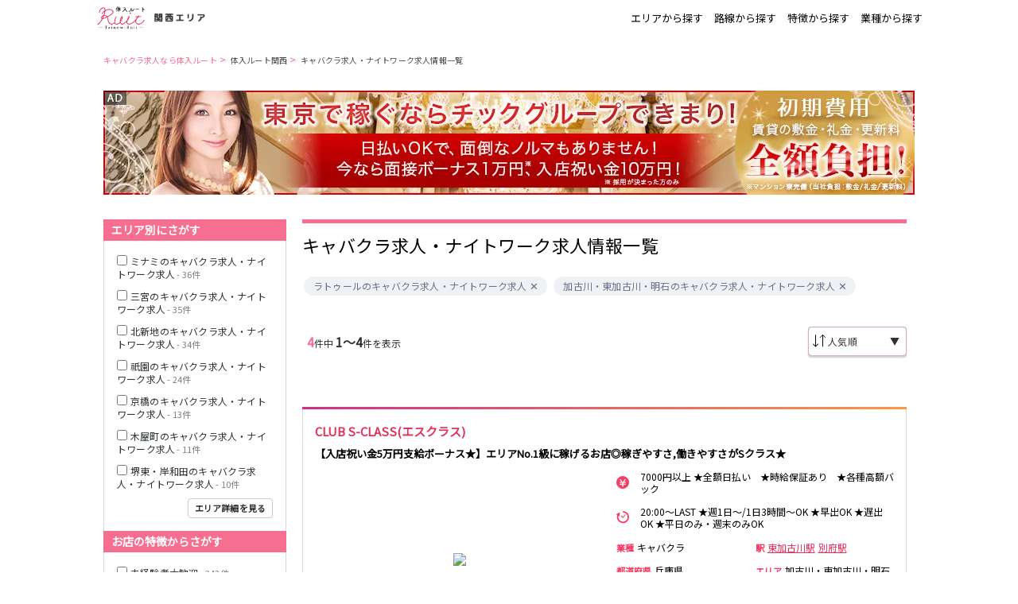

--- FILE ---
content_type: text/html; charset=UTF-8
request_url: https://icondolllounge.jp/kansai/keywords?query=%E3%83%A9%E3%83%88%E3%82%A5%E3%83%BC%E3%83%AB+%E5%8A%A0%E5%8F%A4%E5%B7%9D%E3%83%BB%E6%9D%B1%E5%8A%A0%E5%8F%A4%E5%B7%9D%E3%83%BB%E6%98%8E%E7%9F%B3
body_size: 23555
content:
<!DOCTYPE html>
<html lang="ja">
<head>
<link rel="stylesheet" href="/css/app.css?id=9cb9e17a8e411c81c17a"><script>(function(w,d,s,l,i){w[l]=w[l]||[];w[l].push({'gtm.start':new Date().getTime(),event:'gtm.js'});var f=d.getElementsByTagName(s)[0],j=d.createElement(s),dl=l!='dataLayer'?'&l='+l:'';j.async=true;j.src='https://www.googletagmanager.com/gtm.js?id='+i+dl;f.parentNode.insertBefore(j,f);})(window,document,'script','dataLayer','GTM-MFKP5XT');</script>
<meta charset="utf-8">
<title>キャバクラ求人・ナイトワーク求人情報一覧 | 体入ルート関西</title>
<link rel="apple-touch-icon" sizes="152x152" href="/xapple-touch-icon.png.pagespeed.ic.Wrp5hs5IuG.webp">
<link rel="icon" type="image/png" sizes="32x32" href="/xfavicon-32x32.png.pagespeed.ic.fBJ4An0aLV.webp">
<link rel="icon" type="image/png" sizes="16x16" href="/xfavicon-16x16.png.pagespeed.ic.jhXOvhO5I2.webp">
<link rel="manifest" href="/manifest.json">
<link rel="mask-icon" href="/safari-pinned-tab.svg" color="#5bbad5">
<meta name="viewport" content="width=device-width, initial-scale=1">
<meta name="theme-color" content="#ffffff">
<meta name="apple-mobile-web-app-title" content="体入ルート">
<meta name="description" content="なら体入ルート関西にお任せ！掲載件数トップクラスのキャバクラ求人・ナイトワーク体験入店専門サイト【体入ルート】ならあなたに合った求人がきっとみつかる！">
<meta name="keywords" content=",求人,転職,まとめ,体入ルート">
<meta name="google-site-verification" content="Ulm89Xwym89l1qg3G1wkH9X9kldvxM1UHWbXYpiLeiA"/>
<meta name="robots" content="noindex, nofollow">
<script type="application/ld+json">{
    "@context": "http://schema.org",
    "@type": "BreadcrumbList",
    "itemListElement": [
        {
            "@type": "ListItem",
            "position": 1,
            "item": {
                "@id": "https://icondolllounge.jp",
                "name": "キャバクラ求人なら体入ルート"
            }
        },
        {
            "@type": "ListItem",
            "position": 2,
            "item": {
                "@id": "https://icondolllounge.jp/kansai",
                "name": "体入ルート関西"
            }
        },
        {
            "@type": "ListItem",
            "position": 3,
            "item": {
                "@id": "https://icondolllounge.jp/kansai/keywords?query=%E3%83%A9%E3%83%88%E3%82%A5%E3%83%BC%E3%83%AB%20%E5%8A%A0%E5%8F%A4%E5%B7%9D%E3%83%BB%E6%9D%B1%E5%8A%A0%E5%8F%A4%E5%B7%9D%E3%83%BB%E6%98%8E%E7%9F%B3",
                "name": "キャバクラ求人・ナイトワーク求人情報一覧"
            }
        }
    ]
}</script>
<link rel="dns-prefetch" href="//cdn.polyfill.io"></head>
<body>
<noscript><iframe src="https://www.googletagmanager.com/ns.html?id=GTM-MFKP5XT" height="0" width="0" style="display:none;visibility:hidden"></iframe></noscript>
<div class="container">
<nav>
<div class="nav-content">
<a href="https://icondolllounge.jp/kansai">
<img src="/images/xlogo,402x.png.pagespeed.ic.x9WTVCF7vH.webp" srcset="/images/xlogo,402x.png.pagespeed.ic.x9WTVCF7vH.webp 2x, /images/xlogo,403x.png.pagespeed.ic.zs1KYCXgQm.webp 3x" alt="キャバクラ求人・ナイトワーク体験入店なら体入ルート">
<img src="[data-uri]" srcset="/images/xkansai-area,402x.png.pagespeed.ic.QxWpifQq2n.webp 2x, /images/xkansai-area,403x.png.pagespeed.ic.cJoeEMHPq5.webp 3x" alt="関西エリア">
</a>
<div class="nav-links">
<p index="1" route="/area">エリアから探す</p>
<p index="2" route="/rail">路線から探す</p>
<p index="3" route="/feature">特徴から探す</p>
<p index="4" route="/specialty">業種から探す</p>
</div>
</div>
</nav>
<main class="main">
<div class="content-banner">
<div class="breadcrumbs">
<a href="https://icondolllounge.jp">キャバクラ求人なら体入ルート</a>&nbsp;>&nbsp;
<a href="https://icondolllounge.jp/kansai">体入ルート関西</a>&nbsp;>&nbsp;
<a href="https://icondolllounge.jp/kansai/keywords?query=%E3%83%A9%E3%83%88%E3%82%A5%E3%83%BC%E3%83%AB%20%E5%8A%A0%E5%8F%A4%E5%B7%9D%E3%83%BB%E6%9D%B1%E5%8A%A0%E5%8F%A4%E5%B7%9D%E3%83%BB%E6%98%8E%E7%9F%B3">キャバクラ求人・ナイトワーク求人情報一覧</a>
</div>
<div class="advertisement-banner pc-1">
<a href="https://www.chick.co.jp/lp/recruit_cast/jyoukyou.html?&utm_source=tainewruit&utm_medium=alliance&utm_campaign=banner-pc1-local-2" rel="nofollow">
<img src="/images/x1020x131_LPforjokyo_2.png.pagespeed.ic.dVusIB1_-b.webp" style="width:100%">
</a>
</div>
</div>
<div class="content" style="order:1">
<div class="job-list-top">
<h1>キャバクラ求人・ナイトワーク求人情報一覧</h1>
<div class="chips">
<span class="chip">
<a href="https://icondolllounge.jp/kansai/keywords?query=ラトゥール">
ラトゥールのキャバクラ求人・ナイトワーク求人
</a>
<a href="#" class="btn btn-clear" data-keyword="ラトゥール" aria-label="Remove" role="button"></a>
</span>
<span class="chip">
<a href="https://icondolllounge.jp/kansai/keywords?query=加古川・東加古川・明石">
加古川・東加古川・明石のキャバクラ求人・ナイトワーク求人
</a>
<a href="#" class="btn btn-clear" data-keyword="加古川・東加古川・明石" aria-label="Remove" role="button"></a>
</span>
</div>
</div>
<div class="job-list-menu">
<div class="count  top ">
<p>
<span><strong>4</strong></span>件中
<span><strong>1〜4</strong>件を表示</span>
</p>
</div>
<div class="order">
<img class="dropdown-icon" src="/images/sort.svg">
<select class="dropdown">
<option selected value="1">人気順</option>
<option value="2">時給の低い順</option>
<option value="3">時給の高い順</option>
</select>
<div class="dropdown-cover">▼</div>
</div>
</div>
<div class="job-list-container">
<div class="job-list-content">
<div class="job ">
<h2>CLUB S-CLASS(エスクラス)</h2>
<h3>【入店祝い金5万円支給ボーナス★】エリアNo.1級に稼げるお店◎稼ぎやすさ,働きやすさがSクラス★</h3>
<a href="https://tainew-kansai.com/shop/view/2806/?utm_source=icondolllounge.jp&amp;utm_medium=referral" rel="nofollow">
<img src="/storage/shops/kansai/xshop_kakou_ac783506749b06b4fa3035586c57df7c_320x240.jpg.pagespeed.ic.MUtTCsa6Aa.webp"/>
</a>
<div class="job-details">
<div class="job-detail job-detail-long">
<img class="job-detail-icon" src="/images/fee.svg">
<p>7000円以上 ★全額日払い　★時給保証あり　★各種高額バック</p>
</div>
<div class="job-detail job-detail-long">
<img class="job-detail-icon" src="/images/time.svg">
<p>20:00～LAST ★週1日～/1日3時間～OK
★早出OK
★遅出OK
★平日のみ・週末のみOK</p>
</div>
<div class="job-detail">
<div class="job-detail-badge">業種</div>
<p>キャバクラ</p>
</div>
<div class="job-detail">
<div class="job-detail-badge">駅</div>
<a class="station-link" href="https://icondolllounge.jp/kansai/lists?station=2405">
東加古川駅
</a>&nbsp;
<a class="station-link" href="https://icondolllounge.jp/kansai/lists?station=2613">
別府駅
</a>&nbsp;
</div>
<div class="job-detail">
<div class="job-detail-badge">都道府県</div>
<p>兵庫県</p>
</div>
<div class="job-detail">
<div class="job-detail-badge">エリア</div>
<p>加古川・東加古川・明石</p>
</div>
<div class="job-detail job-detail-long">
<div class="job-detail-badge">キーワード</div>
<p>未経験者大歓迎, 全額日払いＯＫ, 終電上がりＯＫ, 送りあり, ドレスレンタルあり, Wワーク歓迎, 土曜も営業, 迎えあり, 友達と一緒に体入OK, 経験者優遇, 3時間以内の勤務OK, ドリンクバックあり, 指名バックあり, 同伴バックあり</p>
</div>
</div>
<a href="https://tainew-kansai.com/shop/view/2806/?utm_source=icondolllounge.jp&amp;utm_medium=referral" rel="nofollow">
<div class="button job">求人詳細を見る</div>
</a>
</div>
<div class="job ">
<h2>SNACK No name(ノーネーム)</h2>
<h3>【春にむけて大募集】20代活躍中！Wワークさんにもオススメ◎送迎でラクラク通勤♪入店祝い金3万円☆</h3>
<a href="https://tainew-kansai.com/shop/view/4510/?utm_source=icondolllounge.jp&amp;utm_medium=referral" rel="nofollow">
<img src="/storage/shops/kansai/xshop_kakou_8b5571e85699dc03a7726ff28349e2a7_320x240.jpg.pagespeed.ic.uhlx6xBwAo.webp"/>
</a>
<div class="job-details">
<div class="job-detail job-detail-long">
<img class="job-detail-icon" src="/images/fee.svg">
<p>2000円以上 ◆全額日払いOK ◆昇給随時 ◆各種バックあり◆ノルマ・罰金なし</p>
</div>
<div class="job-detail job-detail-long">
<img class="job-detail-icon" src="/images/time.svg">
<p>21:00～LAST ◇週1日～/1日3時間～OK
◇早出OK
◇遅出OK
◇終電上がりOK</p>
</div>
<div class="job-detail">
<div class="job-detail-badge">業種</div>
<p>スナック</p>
</div>
<div class="job-detail">
<div class="job-detail-badge">駅</div>
<a class="station-link" href="https://icondolllounge.jp/kansai/lists?station=2504">
播磨町駅
</a>&nbsp;
<a class="station-link" href="https://icondolllounge.jp/kansai/lists?station=2767">
土山駅
</a>&nbsp;
</div>
<div class="job-detail">
<div class="job-detail-badge">都道府県</div>
<p>兵庫県</p>
</div>
<div class="job-detail">
<div class="job-detail-badge">エリア</div>
<p>加古川・東加古川・明石</p>
</div>
<div class="job-detail job-detail-long">
<div class="job-detail-badge">キーワード</div>
<p>未経験者大歓迎, 全額日払いＯＫ, 終電上がりＯＫ, 送りあり, Wワーク歓迎, 土曜も営業, 私服OK, 迎えあり, 面接交通費支給, 友達と一緒に体入OK, 経験者優遇, 3時間以内の勤務OK, ドリンクバックあり</p>
</div>
</div>
<a href="https://tainew-kansai.com/shop/view/4510/?utm_source=icondolllounge.jp&amp;utm_medium=referral" rel="nofollow">
<div class="button job">求人詳細を見る</div>
</a>
</div>
<div class="job ">
<h2>17mile drive（セブンティーンマイルドライブ）加古川</h2>
<h3>＼応募当日の体入も可能！／体入時給8000円保証☆ノンアル勤務も全然OK！市外も対応の送り迎えあり♪</h3>
<a href="https://tainew-kansai.com/shop/view/84/?utm_source=icondolllounge.jp&amp;utm_medium=referral" rel="nofollow">
<img src="/storage/shops/kansai/xshop_kakou_adb3e7d6bd0cecae39e8b8d865d87579_320x240.jpg.pagespeed.ic.iM7vqeaZXI.webp"/>
</a>
<div class="job-details">
<div class="job-detail job-detail-long">
<img class="job-detail-icon" src="/images/fee.svg">
<p>8000円以上 ☆全額日払いOK　☆ノルマ・罰金なし　《入店後は月収50万円以上も可能！》</p>
</div>
<div class="job-detail job-detail-long">
<img class="job-detail-icon" src="/images/time.svg">
<p>20:00～LAST ◆週1日、1日2h～OK
◆終電上がりOK
◆平日・週末のみの勤務OK</p>
</div>
<div class="job-detail">
<div class="job-detail-badge">業種</div>
<p>キャバクラ</p>
</div>
<div class="job-detail">
<div class="job-detail-badge">駅</div>
<a class="station-link" href="https://icondolllounge.jp/kansai/lists?station=2405">
東加古川駅
</a>&nbsp;
</div>
<div class="job-detail">
<div class="job-detail-badge">都道府県</div>
<p>兵庫県</p>
</div>
<div class="job-detail">
<div class="job-detail-badge">エリア</div>
<p>加古川・東加古川・明石</p>
</div>
<div class="job-detail job-detail-long">
<div class="job-detail-badge">キーワード</div>
<p>未経験者大歓迎, 全額日払いＯＫ, 終電上がりＯＫ, 送りあり, ヘアメイク完備, ドレスレンタルあり, Wワーク歓迎, 土曜も営業, 迎えあり, 友達と一緒に体入OK, 経験者優遇, 3時間以内の勤務OK, ドリンクバックあり, 指名バックあり, 同伴バックあり</p>
</div>
</div>
<a href="https://tainew-kansai.com/shop/view/84/?utm_source=icondolllounge.jp&amp;utm_medium=referral" rel="nofollow">
<div class="button job">求人詳細を見る</div>
</a>
</div>
<div class="job ">
<h2>RAY of Light To(レイオブライトトゥ―)</h2>
<h3>【 春に向けて大募集！学生さん多数活躍中◎ 】完全日払いOK♪送りも専用駐車場も完全無料★</h3>
<a href="https://tainew-kansai.com/shop/view/1905/?utm_source=icondolllounge.jp&amp;utm_medium=referral" rel="nofollow">
<img src="/storage/shops/kansai/xshop_kakou_91aaab2cd3d889795022caa2a9a00877_320x240.jpg.pagespeed.ic.NTCkVxjusE.webp"/>
</a>
<div class="job-details">
<div class="job-detail job-detail-long">
<img class="job-detail-icon" src="/images/fee.svg">
<p>2200円以上 ■即日全額払いOK　■待機カットなし　■昇給・各種バックあり</p>
</div>
<div class="job-detail job-detail-long">
<img class="job-detail-icon" src="/images/time.svg">
<p>20:00～LAST ■月1日～OK
■1日3h～OK
■レギュラーは週5日以上
あなたの都合で働ける自由シフト制！
＼レギュラー勤務できる方は時給優遇！／
レギュラー時給：2500円～
アルバイト時給：2200円～</p>
</div>
<div class="job-detail">
<div class="job-detail-badge">業種</div>
<p>ラウンジ</p>
</div>
<div class="job-detail">
<div class="job-detail-badge">駅</div>
<a class="station-link" href="https://icondolllounge.jp/kansai/lists?station=2399">
明石駅
</a>&nbsp;
<a class="station-link" href="https://icondolllounge.jp/kansai/lists?station=2415">
山陽明石駅
</a>&nbsp;
</div>
<div class="job-detail">
<div class="job-detail-badge">都道府県</div>
<p>兵庫県</p>
</div>
<div class="job-detail">
<div class="job-detail-badge">エリア</div>
<p>加古川・東加古川・明石</p>
</div>
<div class="job-detail job-detail-long">
<div class="job-detail-badge">キーワード</div>
<p>未経験者大歓迎, 全額日払いＯＫ, 終電上がりＯＫ, 送りあり, ドレスレンタルあり, Wワーク歓迎, 土曜も営業, 私服OK, 友達と一緒に体入OK, 経験者優遇, 3時間以内の勤務OK</p>
</div>
</div>
<a href="https://tainew-kansai.com/shop/view/1905/?utm_source=icondolllounge.jp&amp;utm_medium=referral" rel="nofollow">
<div class="button job">求人詳細を見る</div>
</a>
</div>
</div>
</div>
<div class="job-list-menu">
<div class="count ">
<p>
<span><strong>4</strong></span>件中
<span><strong>1〜4</strong>件を表示</span>
</p>
</div>
</div>
<div class="advertisement-banner pc-2">
<a href="https://www.chick.co.jp/lp/recruit_cast/jyoukyou.html?&utm_source=tainewruit&utm_medium=alliance&utm_campaign=banner-pc2-local-1" rel="nofollow">
<img src="/images/x1020x131_LPforjokyo_1.png.pagespeed.ic.Es1DT2WePd.webp" style="width:100%">
</a>
</div>
</div>
<div class="sidebar">
<div class="search-container">
<div class="search prefecture">
<h2>エリア別にさがす</h2>
<div class="prefectures">
<div class="prefecture">
<input type="checkbox" id="sidebar_pref_104">
<label for="sidebar_pref_104">ミナミのキャバクラ求人・ナイトワーク求人</label>
</div>
<div class="prefecture">
<input type="checkbox" id="sidebar_pref_208">
<label for="sidebar_pref_208">三宮のキャバクラ求人・ナイトワーク求人</label>
</div>
<div class="prefecture">
<input type="checkbox" id="sidebar_pref_95">
<label for="sidebar_pref_95">北新地のキャバクラ求人・ナイトワーク求人</label>
</div>
<div class="prefecture">
<input type="checkbox" id="sidebar_pref_106">
<label for="sidebar_pref_106">祇園のキャバクラ求人・ナイトワーク求人</label>
</div>
<div class="prefecture">
<input type="checkbox" id="sidebar_pref_98">
<label for="sidebar_pref_98">京橋のキャバクラ求人・ナイトワーク求人</label>
</div>
<div class="prefecture">
<input type="checkbox" id="sidebar_pref_100">
<label for="sidebar_pref_100">木屋町のキャバクラ求人・ナイトワーク求人</label>
</div>
<div class="prefecture">
<input type="checkbox" id="sidebar_pref_171">
<label for="sidebar_pref_171">堺東・岸和田のキャバクラ求人・ナイトワーク求人</label>
</div>
<div class="button">エリア詳細を見る</div>
</div>
</div>
<div class="search feature">
<h2>お店の特徴からさがす</h2>
<div class="features">
<div class="feature">
<input type="checkbox" id="sidebar_ftr_1">
<label for="sidebar_ftr_1">未経験者大歓迎</label>
</div>
<div class="feature">
<input type="checkbox" id="sidebar_ftr_3">
<label for="sidebar_ftr_3">全額日払いＯＫ</label>
</div>
<div class="feature">
<input type="checkbox" id="sidebar_ftr_4">
<label for="sidebar_ftr_4">終電上がりＯＫ</label>
</div>
<div class="feature">
<input type="checkbox" id="sidebar_ftr_5">
<label for="sidebar_ftr_5">送りあり</label>
</div>
<div class="feature">
<input type="checkbox" id="sidebar_ftr_6">
<label for="sidebar_ftr_6">寮も完備</label>
</div>
<div class="feature">
<input type="checkbox" id="sidebar_ftr_7">
<label for="sidebar_ftr_7">ヘアメイク完備</label>
</div>
<div class="feature">
<input type="checkbox" id="sidebar_ftr_8">
<label for="sidebar_ftr_8">ドレスレンタルあり</label>
</div>
<div class="feature">
<input type="checkbox" id="sidebar_ftr_9">
<label for="sidebar_ftr_9">Wワーク歓迎</label>
</div>
<div class="feature">
<input type="checkbox" id="sidebar_ftr_10">
<label for="sidebar_ftr_10">土曜も営業</label>
</div>
<div class="feature">
<input type="checkbox" id="sidebar_ftr_12">
<label for="sidebar_ftr_12">日曜も営業</label>
</div>
<div class="feature">
<input type="checkbox" id="sidebar_ftr_13">
<label for="sidebar_ftr_13">私服OK</label>
</div>
<div class="feature">
<input type="checkbox" id="sidebar_ftr_14">
<label for="sidebar_ftr_14">迎えあり</label>
</div>
<div class="feature">
<input type="checkbox" id="sidebar_ftr_15">
<label for="sidebar_ftr_15">ニューオープン</label>
</div>
<div class="feature">
<input type="checkbox" id="sidebar_ftr_16">
<label for="sidebar_ftr_16">面接交通費支給</label>
</div>
<div class="feature">
<input type="checkbox" id="sidebar_ftr_17">
<label for="sidebar_ftr_17">友達と一緒に体入OK</label>
</div>
<div class="feature">
<input type="checkbox" id="sidebar_ftr_18">
<label for="sidebar_ftr_18">経験者優遇</label>
</div>
<div class="feature">
<input type="checkbox" id="sidebar_ftr_19">
<label for="sidebar_ftr_19">3時間以内の勤務OK</label>
</div>
<div class="feature">
<input type="checkbox" id="sidebar_ftr_20">
<label for="sidebar_ftr_20">ドリンクバックあり</label>
</div>
<div class="feature">
<input type="checkbox" id="sidebar_ftr_21">
<label for="sidebar_ftr_21">指名バックあり</label>
</div>
<div class="feature">
<input type="checkbox" id="sidebar_ftr_22">
<label for="sidebar_ftr_22">同伴バックあり</label>
</div>
</div>
</div>
<div class="search specialty">
<h2>業種からさがす</h2>
<div class="specialties">
<div class="specialty">
<input type="checkbox" id="sidebar_sp_1">
<label for="sidebar_sp_1">クラブ求人・体入情報一覧</label>
</div>
<div class="specialty">
<input type="checkbox" id="sidebar_sp_2">
<label for="sidebar_sp_2">キャバクラ求人・体入情報一覧</label>
</div>
<div class="specialty">
<input type="checkbox" id="sidebar_sp_3">
<label for="sidebar_sp_3">ラウンジ求人・体入情報一覧</label>
</div>
<div class="specialty">
<input type="checkbox" id="sidebar_sp_4">
<label for="sidebar_sp_4">ガールズラウンジ求人・体入情報一覧</label>
</div>
<div class="specialty">
<input type="checkbox" id="sidebar_sp_5">
<label for="sidebar_sp_5">朝キャバ/昼キャバ求人・体入情報一覧</label>
</div>
<div class="specialty">
<input type="checkbox" id="sidebar_sp_6">
<label for="sidebar_sp_6">スナック求人・体入情報一覧</label>
</div>
<div class="specialty">
<input type="checkbox" id="sidebar_sp_7">
<label for="sidebar_sp_7">ガールズバー求人・体入情報一覧</label>
</div>
<div class="specialty">
<input type="checkbox" id="sidebar_sp_8">
<label for="sidebar_sp_8">ニュークラブ求人・体入情報一覧</label>
</div>
<div class="specialty">
<input type="checkbox" id="sidebar_sp_9">
<label for="sidebar_sp_9">熟女キャバクラ求人・体入情報一覧</label>
</div>
<div class="specialty">
<input type="checkbox" id="sidebar_sp_13">
<label for="sidebar_sp_13">コンカフェ求人・体入情報一覧</label>
</div>
</div>
</div>
<div class="search stations">
<h2>沿線・駅からさがす</h2>
<div class="stations">
<div class="station">
<input type="checkbox" id="sidebar_station_2851">
<label for="sidebar_station_2851">大宮駅のキャバクラ求人・ナイトワーク求人</label>
</div>
<div class="station">
<input type="checkbox" id="sidebar_station_2373">
<label for="sidebar_station_2373">北新地駅のキャバクラ求人・ナイトワーク求人</label>
</div>
<div class="station">
<input type="checkbox" id="sidebar_station_2535">
<label for="sidebar_station_2535">京都河原町駅のキャバクラ求人・ナイトワーク求人</label>
</div>
<div class="station">
<input type="checkbox" id="sidebar_station_2383">
<label for="sidebar_station_2383">神戸三宮駅のキャバクラ求人・ナイトワーク求人</label>
</div>
<div class="station">
<input type="checkbox" id="sidebar_station_2082">
<label for="sidebar_station_2082">祇園四条駅のキャバクラ求人・ナイトワーク求人</label>
</div>
<div class="station">
<input type="checkbox" id="sidebar_station_2389">
<label for="sidebar_station_2389">心斎橋駅のキャバクラ求人・ナイトワーク求人</label>
</div>
<div class="station">
<input type="checkbox" id="sidebar_station_2388">
<label for="sidebar_station_2388">なんば駅のキャバクラ求人・ナイトワーク求人</label>
</div>
<div class="button">沿線・駅詳細を見る</div>
</div>
</div>
<div class="button send">この条件で検索する</div>
<div style="text-align:center;display:none" id="sidebar_search_no_hits">
<span class="pink block">絞り込み検索結果が0件です</span>
</div>
</div>
</div>
<div class="search-widget-entry">
<search-widget-container></search-widget-container>
</div>
<div class="extra-content">
</div>
<div class="modal prefectures">
<div class="modal-content">
<h2>勤務地を選択してください。</h2>
<div class="table">
<div class="row">
<div class="column">
<div class="check-group">
<input type="checkbox" id="bigarea_osaka"/>
<label for="bigarea_osaka">大阪市</label>
</div>
</div>
<div class="column">
<div class="check">
<input type="checkbox" id="pref_104" data-region="bigarea_osaka"/>
<label for="pref_104">ミナミ</label>
</div>
<div class="check">
<input type="checkbox" id="pref_95" data-region="bigarea_osaka"/>
<label for="pref_95">北新地</label>
</div>
<div class="check">
<input type="checkbox" id="pref_98" data-region="bigarea_osaka"/>
<label for="pref_98">京橋</label>
</div>
<div class="check">
<input type="checkbox" id="pref_171" data-region="bigarea_osaka"/>
<label for="pref_171">堺東・岸和田</label>
</div>
<div class="check">
<input type="checkbox" id="pref_214" data-region="bigarea_osaka"/>
<label for="pref_214">天満</label>
</div>
<div class="check">
<input type="checkbox" id="pref_105" data-region="bigarea_osaka"/>
<label for="pref_105">キタ</label>
</div>
<div class="check">
<input type="checkbox" id="pref_207" data-region="bigarea_osaka"/>
<label for="pref_207">西中島</label>
</div>
<div class="check">
<input type="checkbox" id="pref_169" data-region="bigarea_osaka"/>
<label for="pref_169">茨木・高槻</label>
</div>
<div class="check">
<input type="checkbox" id="pref_172" data-region="bigarea_osaka"/>
<label for="pref_172">香里園・守口</label>
</div>
<div class="check">
<input type="checkbox" id="pref_210" data-region="bigarea_osaka"/>
<label for="pref_210">十三</label>
</div>
<div class="check">
<input type="checkbox" id="pref_209" data-region="bigarea_osaka"/>
<label for="pref_209">布施・八尾・天王寺</label>
</div>
<div class="check">
<input type="checkbox" id="pref_170" data-region="bigarea_osaka"/>
<label for="pref_170">江坂・石橋</label>
</div>
</div>
</div>
<div class="row">
<div class="column">
<div class="check-group">
<input type="checkbox" id="bigarea_hyogo"/>
<label for="bigarea_hyogo">兵庫県</label>
</div>
</div>
<div class="column">
<div class="check">
<input type="checkbox" id="pref_208" data-region="bigarea_hyogo"/>
<label for="pref_208">三宮</label>
</div>
<div class="check">
<input type="checkbox" id="pref_107" data-region="bigarea_hyogo"/>
<label for="pref_107">姫路</label>
</div>
<div class="check">
<input type="checkbox" id="pref_103" data-region="bigarea_hyogo"/>
<label for="pref_103">加古川・東加古川・明石</label>
</div>
<div class="check">
<input type="checkbox" id="pref_109" data-region="bigarea_hyogo"/>
<label for="pref_109">尼崎・西宮</label>
</div>
</div>
</div>
<div class="row">
<div class="column">
<div class="check-group">
<input type="checkbox" id="bigarea_kyoto"/>
<label for="bigarea_kyoto">京都市</label>
</div>
</div>
<div class="column">
<div class="check">
<input type="checkbox" id="pref_106" data-region="bigarea_kyoto"/>
<label for="pref_106">祇園</label>
</div>
<div class="check">
<input type="checkbox" id="pref_100" data-region="bigarea_kyoto"/>
<label for="pref_100">木屋町</label>
</div>
</div>
</div>
<div class="row">
<div class="column">
<div class="check-group">
<input type="checkbox" id="bigarea_nara"/>
<label for="bigarea_nara">奈良</label>
</div>
</div>
<div class="column">
<div class="check">
<input type="checkbox" id="pref_113" data-region="bigarea_nara"/>
<label for="pref_113">奈良市</label>
</div>
<div class="check">
<input type="checkbox" id="pref_211" data-region="bigarea_nara"/>
<label for="pref_211">橿原市</label>
</div>
</div>
</div>
<div class="row">
<div class="column">
<div class="check-group">
<input type="checkbox" id="bigarea_shiga"/>
<label for="bigarea_shiga">滋賀県</label>
</div>
</div>
<div class="column">
<div class="check">
<input type="checkbox" id="pref_146" data-region="bigarea_shiga"/>
<label for="pref_146">草津</label>
</div>
<div class="check">
<input type="checkbox" id="pref_168" data-region="bigarea_shiga"/>
<label for="pref_168">彦根</label>
</div>
<div class="check">
<input type="checkbox" id="pref_102" data-region="bigarea_shiga"/>
<label for="pref_102">瀬田</label>
</div>
<div class="check">
<input type="checkbox" id="pref_212" data-region="bigarea_shiga"/>
<label for="pref_212">八日市</label>
</div>
</div>
</div>
<div class="row">
<div class="column">
<div class="check-group">
<input type="checkbox" id="bigarea_wakayama"/>
<label for="bigarea_wakayama">和歌山県</label>
</div>
</div>
<div class="column">
<div class="check">
<input type="checkbox" id="pref_111" data-region="bigarea_wakayama"/>
<label for="pref_111">和歌山市</label>
</div>
</div>
</div>
</div>
<div class="bottom">
<div class="count">
<p>該当求人<span>0</span>件</p>
</div>
<div class="button button-region">選択した内容で設定</div>
</div>
<div class="close">
<img src="/images/img_close.svg" alt="閉じる"/>
</div>
</div>
</div>
<div class="modal stations lines">
<div class="modal-content">
<h2>路線・駅を選択してください。</h2>
<div class="table">
<div class="row">
<div class="column">
<div class="check-group">
<input type="checkbox" id="line_97"/>
<label for="line_97">JR東西線</label>
</div>
</div>
<div class="column">
<div class="check">
<input type="checkbox" id="station_2373" data-line="line_97"/>
<label for="station_2373">北新地駅</label>
</div>
<div class="check">
<input type="checkbox" id="station_2088" data-line="line_97"/>
<label for="station_2088">京橋駅</label>
</div>
<div class="check">
<input type="checkbox" id="station_2878" data-line="line_97"/>
<label for="station_2878">新福島駅</label>
</div>
</div>
</div>
<div class="row">
<div class="column">
<div class="check-group">
<input type="checkbox" id="line_98"/>
<label for="line_98">JR東海道本線(京都線)(京都～大阪)</label>
</div>
</div>
<div class="column">
<div class="check">
<input type="checkbox" id="station_2374" data-line="line_98"/>
<label for="station_2374">大阪駅</label>
</div>
<div class="check">
<input type="checkbox" id="station_2644" data-line="line_98"/>
<label for="station_2644">茨木駅</label>
</div>
<div class="check">
<input type="checkbox" id="station_2377" data-line="line_98"/>
<label for="station_2377">高槻駅</label>
</div>
</div>
</div>
<div class="row">
<div class="column">
<div class="check-group">
<input type="checkbox" id="line_99"/>
<label for="line_99">JR東海道本線(神戸線)(大阪～神戸)</label>
</div>
</div>
<div class="column">
<div class="check">
<input type="checkbox" id="station_2382" data-line="line_99"/>
<label for="station_2382">三ノ宮駅</label>
</div>
<div class="check">
<input type="checkbox" id="station_2374" data-line="line_99"/>
<label for="station_2374">大阪駅</label>
</div>
<div class="check">
<input type="checkbox" id="station_2403" data-line="line_99"/>
<label for="station_2403">西宮駅</label>
</div>
<div class="check">
<input type="checkbox" id="station_2411" data-line="line_99"/>
<label for="station_2411">さくら夙川駅</label>
</div>
<div class="check">
<input type="checkbox" id="station_2687" data-line="line_99"/>
<label for="station_2687">塚本駅</label>
</div>
</div>
</div>
<div class="row">
<div class="column">
<div class="check-group">
<input type="checkbox" id="line_100"/>
<label for="line_100">阪急京都本線</label>
</div>
</div>
<div class="column">
<div class="check">
<input type="checkbox" id="station_2851" data-line="line_100"/>
<label for="station_2851">大宮駅</label>
</div>
<div class="check">
<input type="checkbox" id="station_2535" data-line="line_100"/>
<label for="station_2535">京都河原町駅</label>
</div>
<div class="check">
<input type="checkbox" id="station_2390" data-line="line_100"/>
<label for="station_2390">梅田駅</label>
</div>
<div class="check">
<input type="checkbox" id="station_2086" data-line="line_100"/>
<label for="station_2086">南方駅</label>
</div>
<div class="check">
<input type="checkbox" id="station_2386" data-line="line_100"/>
<label for="station_2386">十三駅</label>
</div>
<div class="check">
<input type="checkbox" id="station_2375" data-line="line_100"/>
<label for="station_2375">茨木市駅</label>
</div>
<div class="check">
<input type="checkbox" id="station_2376" data-line="line_100"/>
<label for="station_2376">高槻市駅</label>
</div>
<div class="check">
<input type="checkbox" id="station_2853" data-line="line_100"/>
<label for="station_2853">烏丸駅</label>
</div>
</div>
</div>
<div class="row">
<div class="column">
<div class="check-group">
<input type="checkbox" id="line_101"/>
<label for="line_101">JR奈良線</label>
</div>
</div>
<div class="column">
<div class="check">
<input type="checkbox" id="station_2378" data-line="line_101"/>
<label for="station_2378">奈良駅</label>
</div>
<div class="check">
<input type="checkbox" id="station_3033" data-line="line_101"/>
<label for="station_3033">ＪＲ小倉駅</label>
</div>
</div>
</div>
<div class="row">
<div class="column">
<div class="check-group">
<input type="checkbox" id="line_102"/>
<label for="line_102">京阪本線</label>
</div>
</div>
<div class="column">
<div class="check">
<input type="checkbox" id="station_2082" data-line="line_102"/>
<label for="station_2082">祇園四条駅</label>
</div>
<div class="check">
<input type="checkbox" id="station_2088" data-line="line_102"/>
<label for="station_2088">京橋駅</label>
</div>
<div class="check">
<input type="checkbox" id="station_2563" data-line="line_102"/>
<label for="station_2563">守口市駅</label>
</div>
<div class="check">
<input type="checkbox" id="station_2379" data-line="line_102"/>
<label for="station_2379">三条駅</label>
</div>
<div class="check">
<input type="checkbox" id="station_2395" data-line="line_102"/>
<label for="station_2395">香里園駅</label>
</div>
<div class="check">
<input type="checkbox" id="station_2396" data-line="line_102"/>
<label for="station_2396">枚方市駅</label>
</div>
</div>
</div>
<div class="row">
<div class="column">
<div class="check-group">
<input type="checkbox" id="line_103"/>
<label for="line_103">Osaka Metro御堂筋線</label>
</div>
</div>
<div class="column">
<div class="check">
<input type="checkbox" id="station_2389" data-line="line_103"/>
<label for="station_2389">心斎橋駅</label>
</div>
<div class="check">
<input type="checkbox" id="station_2388" data-line="line_103"/>
<label for="station_2388">なんば駅</label>
</div>
<div class="check">
<input type="checkbox" id="station_2390" data-line="line_103"/>
<label for="station_2390">梅田駅</label>
</div>
<div class="check">
<input type="checkbox" id="station_2085" data-line="line_103"/>
<label for="station_2085">西中島南方駅</label>
</div>
<div class="check">
<input type="checkbox" id="station_2924" data-line="line_103"/>
<label for="station_2924">淀屋橋駅</label>
</div>
<div class="check">
<input type="checkbox" id="station_3023" data-line="line_103"/>
<label for="station_3023">本町駅</label>
</div>
<div class="check">
<input type="checkbox" id="station_2904" data-line="line_103"/>
<label for="station_2904">西田辺駅</label>
</div>
</div>
</div>
<div class="row">
<div class="column">
<div class="check-group">
<input type="checkbox" id="line_104"/>
<label for="line_104">JR紀勢本線(きのくに線)(新宮～和歌山)</label>
</div>
</div>
<div class="column">
<div class="check">
<input type="checkbox" id="station_2380" data-line="line_104"/>
<label for="station_2380">和歌山駅</label>
</div>
</div>
</div>
<div class="row">
<div class="column">
<div class="check-group">
<input type="checkbox" id="line_105"/>
<label for="line_105">わかやま電鉄貴志川線</label>
</div>
</div>
<div class="column">
<div class="check">
<input type="checkbox" id="station_2380" data-line="line_105"/>
<label for="station_2380">和歌山駅</label>
</div>
</div>
</div>
<div class="row">
<div class="column">
<div class="check-group">
<input type="checkbox" id="line_106"/>
<label for="line_106">JR東海道本線(琵琶湖線)(米原～京都)</label>
</div>
</div>
<div class="column">
<div class="check">
<input type="checkbox" id="station_2734" data-line="line_106"/>
<label for="station_2734">彦根駅</label>
</div>
<div class="check">
<input type="checkbox" id="station_2720" data-line="line_106"/>
<label for="station_2720">石山駅</label>
</div>
<div class="check">
<input type="checkbox" id="station_3030" data-line="line_106"/>
<label for="station_3030">南草津駅</label>
</div>
<div class="check">
<input type="checkbox" id="station_2381" data-line="line_106"/>
<label for="station_2381">瀬田駅</label>
</div>
<div class="check">
<input type="checkbox" id="station_2541" data-line="line_106"/>
<label for="station_2541">草津駅</label>
</div>
</div>
</div>
<div class="row">
<div class="column">
<div class="check-group">
<input type="checkbox" id="line_107"/>
<label for="line_107">阪急神戸本線</label>
</div>
</div>
<div class="column">
<div class="check">
<input type="checkbox" id="station_2383" data-line="line_107"/>
<label for="station_2383">神戸三宮駅</label>
</div>
<div class="check">
<input type="checkbox" id="station_2390" data-line="line_107"/>
<label for="station_2390">梅田駅</label>
</div>
<div class="check">
<input type="checkbox" id="station_2386" data-line="line_107"/>
<label for="station_2386">十三駅</label>
</div>
<div class="check">
<input type="checkbox" id="station_2410" data-line="line_107"/>
<label for="station_2410">夙川駅</label>
</div>
</div>
</div>
<div class="row">
<div class="column">
<div class="check-group">
<input type="checkbox" id="line_108"/>
<label for="line_108">近鉄大阪線</label>
</div>
</div>
<div class="column">
<div class="check">
<input type="checkbox" id="station_2847" data-line="line_108"/>
<label for="station_2847">大和八木駅</label>
</div>
<div class="check">
<input type="checkbox" id="station_2384" data-line="line_108"/>
<label for="station_2384">布施駅</label>
</div>
</div>
</div>
<div class="row">
<div class="column">
<div class="check-group">
<input type="checkbox" id="line_109"/>
<label for="line_109">南海高野線(りんかんサンライン)</label>
</div>
</div>
<div class="column">
<div class="check">
<input type="checkbox" id="station_2385" data-line="line_109"/>
<label for="station_2385">堺東駅</label>
</div>
</div>
</div>
<div class="row">
<div class="column">
<div class="check-group">
<input type="checkbox" id="line_110"/>
<label for="line_110">Osaka Metro谷町線</label>
</div>
</div>
<div class="column">
<div class="check">
<input type="checkbox" id="station_2391" data-line="line_110"/>
<label for="station_2391">東梅田駅</label>
</div>
<div class="check">
<input type="checkbox" id="station_2562" data-line="line_110"/>
<label for="station_2562">守口駅</label>
</div>
<div class="check">
<input type="checkbox" id="station_2550" data-line="line_110"/>
<label for="station_2550">中崎町駅</label>
</div>
</div>
</div>
<div class="row">
<div class="column">
<div class="check-group">
<input type="checkbox" id="line_111"/>
<label for="line_111">JR山陽本線(神戸線)(神戸～姫路)</label>
</div>
</div>
<div class="column">
<div class="check">
<input type="checkbox" id="station_2392" data-line="line_111"/>
<label for="station_2392">姫路駅</label>
</div>
<div class="check">
<input type="checkbox" id="station_2405" data-line="line_111"/>
<label for="station_2405">東加古川駅</label>
</div>
<div class="check">
<input type="checkbox" id="station_2399" data-line="line_111"/>
<label for="station_2399">明石駅</label>
</div>
<div class="check">
<input type="checkbox" id="station_2767" data-line="line_111"/>
<label for="station_2767">土山駅</label>
</div>
</div>
</div>
<div class="row">
<div class="column">
<div class="check-group">
<input type="checkbox" id="line_112"/>
<label for="line_112">山陽電鉄本線</label>
</div>
</div>
<div class="column">
<div class="check">
<input type="checkbox" id="station_2393" data-line="line_112"/>
<label for="station_2393">山陽姫路駅</label>
</div>
<div class="check">
<input type="checkbox" id="station_2613" data-line="line_112"/>
<label for="station_2613">別府駅</label>
</div>
<div class="check">
<input type="checkbox" id="station_2415" data-line="line_112"/>
<label for="station_2415">山陽明石駅</label>
</div>
<div class="check">
<input type="checkbox" id="station_2504" data-line="line_112"/>
<label for="station_2504">播磨町駅</label>
</div>
</div>
</div>
<div class="row">
<div class="column">
<div class="check-group">
<input type="checkbox" id="line_114"/>
<label for="line_114">阪急宝塚本線</label>
</div>
</div>
<div class="column">
<div class="check">
<input type="checkbox" id="station_2386" data-line="line_114"/>
<label for="station_2386">十三駅</label>
</div>
<div class="check">
<input type="checkbox" id="station_2890" data-line="line_114"/>
<label for="station_2890">豊中駅</label>
</div>
<div class="check">
<input type="checkbox" id="station_2946" data-line="line_114"/>
<label for="station_2946">岡町駅</label>
</div>
</div>
</div>
<div class="row">
<div class="column">
<div class="check-group">
<input type="checkbox" id="line_115"/>
<label for="line_115">阪神本線</label>
</div>
</div>
<div class="column">
<div class="check">
<input type="checkbox" id="station_2383" data-line="line_115"/>
<label for="station_2383">神戸三宮駅</label>
</div>
<div class="check">
<input type="checkbox" id="station_2403" data-line="line_115"/>
<label for="station_2403">西宮駅</label>
</div>
<div class="check">
<input type="checkbox" id="station_2877" data-line="line_115"/>
<label for="station_2877">福島駅</label>
</div>
</div>
</div>
<div class="row">
<div class="column">
<div class="check-group">
<input type="checkbox" id="line_116"/>
<label for="line_116">JR山陽本線(姫路～岡山)</label>
</div>
</div>
<div class="column">
<div class="check">
<input type="checkbox" id="station_2392" data-line="line_116"/>
<label for="station_2392">姫路駅</label>
</div>
</div>
</div>
<div class="row">
<div class="column">
<div class="check-group">
<input type="checkbox" id="line_117"/>
<label for="line_117">JR大阪環状線</label>
</div>
</div>
<div class="column">
<div class="check">
<input type="checkbox" id="station_2088" data-line="line_117"/>
<label for="station_2088">京橋駅</label>
</div>
<div class="check">
<input type="checkbox" id="station_2374" data-line="line_117"/>
<label for="station_2374">大阪駅</label>
</div>
<div class="check">
<input type="checkbox" id="station_2593" data-line="line_117"/>
<label for="station_2593">天満駅</label>
</div>
<div class="check">
<input type="checkbox" id="station_2744" data-line="line_117"/>
<label for="station_2744">弁天町駅</label>
</div>
<div class="check">
<input type="checkbox" id="station_2877" data-line="line_117"/>
<label for="station_2877">福島駅</label>
</div>
</div>
</div>
<div class="row">
<div class="column">
<div class="check-group">
<input type="checkbox" id="line_118"/>
<label for="line_118">Osaka Metro堺筋線</label>
</div>
</div>
<div class="column">
<div class="check">
<input type="checkbox" id="station_2585" data-line="line_118"/>
<label for="station_2585">長堀橋駅</label>
</div>
<div class="check">
<input type="checkbox" id="station_2768" data-line="line_118"/>
<label for="station_2768">扇町駅</label>
</div>
<div class="check">
<input type="checkbox" id="station_2397" data-line="line_118"/>
<label for="station_2397">日本橋駅</label>
</div>
<div class="check">
<input type="checkbox" id="station_2923" data-line="line_118"/>
<label for="station_2923">北浜駅</label>
</div>
</div>
</div>
<div class="row">
<div class="column">
<div class="check-group">
<input type="checkbox" id="line_119"/>
<label for="line_119">近鉄難波線</label>
</div>
</div>
<div class="column">
<div class="check">
<input type="checkbox" id="station_2398" data-line="line_119"/>
<label for="station_2398">近鉄日本橋駅</label>
</div>
<div class="check">
<input type="checkbox" id="station_2554" data-line="line_119"/>
<label for="station_2554">大阪難波駅</label>
</div>
<div class="check">
<input type="checkbox" id="station_2384" data-line="line_119"/>
<label for="station_2384">布施駅</label>
</div>
</div>
</div>
<div class="row">
<div class="column">
<div class="check-group">
<input type="checkbox" id="line_120"/>
<label for="line_120">Osaka Metro千日前線</label>
</div>
</div>
<div class="column">
<div class="check">
<input type="checkbox" id="station_2388" data-line="line_120"/>
<label for="station_2388">なんば駅</label>
</div>
<div class="check">
<input type="checkbox" id="station_2397" data-line="line_120"/>
<label for="station_2397">日本橋駅</label>
</div>
</div>
</div>
<div class="row">
<div class="column">
<div class="check-group">
<input type="checkbox" id="line_121"/>
<label for="line_121">Osaka Metro四つ橋線</label>
</div>
</div>
<div class="column">
<div class="check">
<input type="checkbox" id="station_2388" data-line="line_121"/>
<label for="station_2388">なんば駅</label>
</div>
<div class="check">
<input type="checkbox" id="station_2400" data-line="line_121"/>
<label for="station_2400">西梅田駅</label>
</div>
</div>
</div>
<div class="row">
<div class="column">
<div class="check-group">
<input type="checkbox" id="line_122"/>
<label for="line_122">阪神なんば線</label>
</div>
</div>
<div class="column">
<div class="check">
<input type="checkbox" id="station_2745" data-line="line_122"/>
<label for="station_2745">九条駅</label>
</div>
<div class="check">
<input type="checkbox" id="station_2554" data-line="line_122"/>
<label for="station_2554">大阪難波駅</label>
</div>
</div>
</div>
<div class="row">
<div class="column">
<div class="check-group">
<input type="checkbox" id="line_123"/>
<label for="line_123">JR関西本線(大和路線)(加茂～ＪＲ難波)</label>
</div>
</div>
<div class="column">
<div class="check">
<input type="checkbox" id="station_2378" data-line="line_123"/>
<label for="station_2378">奈良駅</label>
</div>
</div>
</div>
<div class="row">
<div class="column">
<div class="check-group">
<input type="checkbox" id="line_124"/>
<label for="line_124">近鉄奈良線</label>
</div>
</div>
<div class="column">
<div class="check">
<input type="checkbox" id="station_2404" data-line="line_124"/>
<label for="station_2404">新大宮駅</label>
</div>
<div class="check">
<input type="checkbox" id="station_2402" data-line="line_124"/>
<label for="station_2402">近鉄奈良駅</label>
</div>
<div class="check">
<input type="checkbox" id="station_2384" data-line="line_124"/>
<label for="station_2384">布施駅</label>
</div>
</div>
</div>
<div class="row">
<div class="column">
<div class="check-group">
<input type="checkbox" id="line_125"/>
<label for="line_125">JR紀勢本線(和歌山～和歌山市)</label>
</div>
</div>
<div class="column">
<div class="check">
<input type="checkbox" id="station_2380" data-line="line_125"/>
<label for="station_2380">和歌山駅</label>
</div>
<div class="check">
<input type="checkbox" id="station_2407" data-line="line_125"/>
<label for="station_2407">和歌山市駅</label>
</div>
<div class="check">
<input type="checkbox" id="station_2416" data-line="line_125"/>
<label for="station_2416">紀和駅</label>
</div>
</div>
</div>
<div class="row">
<div class="column">
<div class="check-group">
<input type="checkbox" id="line_126"/>
<label for="line_126">JR阪和線(天王寺～和歌山)</label>
</div>
</div>
<div class="column">
<div class="check">
<input type="checkbox" id="station_2380" data-line="line_126"/>
<label for="station_2380">和歌山駅</label>
</div>
<div class="check">
<input type="checkbox" id="station_2905" data-line="line_126"/>
<label for="station_2905">鶴ヶ丘駅</label>
</div>
</div>
</div>
<div class="row">
<div class="column">
<div class="check-group">
<input type="checkbox" id="line_127"/>
<label for="line_127">JR桜井線</label>
</div>
</div>
<div class="column">
<div class="check">
<input type="checkbox" id="station_2378" data-line="line_127"/>
<label for="station_2378">奈良駅</label>
</div>
<div class="check">
<input type="checkbox" id="station_2848" data-line="line_127"/>
<label for="station_2848">畝傍駅</label>
</div>
</div>
</div>
<div class="row">
<div class="column">
<div class="check-group">
<input type="checkbox" id="line_128"/>
<label for="line_128">南海本線</label>
</div>
</div>
<div class="column">
<div class="check">
<input type="checkbox" id="station_2414" data-line="line_128"/>
<label for="station_2414">堺駅</label>
</div>
<div class="check">
<input type="checkbox" id="station_2407" data-line="line_128"/>
<label for="station_2407">和歌山市駅</label>
</div>
<div class="check">
<input type="checkbox" id="station_3026" data-line="line_128"/>
<label for="station_3026">泉大津駅</label>
</div>
<div class="check">
<input type="checkbox" id="station_3027" data-line="line_128"/>
<label for="station_3027">松ノ浜駅</label>
</div>
</div>
</div>
<div class="row">
<div class="column">
<div class="check-group">
<input type="checkbox" id="line_129"/>
<label for="line_129">JR和歌山線</label>
</div>
</div>
<div class="column">
<div class="check">
<input type="checkbox" id="station_2380" data-line="line_129"/>
<label for="station_2380">和歌山駅</label>
</div>
<div class="check">
<input type="checkbox" id="station_3017" data-line="line_129"/>
<label for="station_3017">大和新庄駅</label>
</div>
</div>
</div>
<div class="row">
<div class="column">
<div class="check-group">
<input type="checkbox" id="line_130"/>
<label for="line_130">Osaka Metro長堀鶴見緑地線</label>
</div>
</div>
<div class="column">
<div class="check">
<input type="checkbox" id="station_2389" data-line="line_130"/>
<label for="station_2389">心斎橋駅</label>
</div>
<div class="check">
<input type="checkbox" id="station_2088" data-line="line_130"/>
<label for="station_2088">京橋駅</label>
</div>
<div class="check">
<input type="checkbox" id="station_2585" data-line="line_130"/>
<label for="station_2585">長堀橋駅</label>
</div>
</div>
</div>
<div class="row">
<div class="column">
<div class="check-group">
<input type="checkbox" id="line_131"/>
<label for="line_131">阪堺電軌阪堺線</label>
</div>
</div>
<div class="column">
<div class="check">
<input type="checkbox" id="station_2426" data-line="line_131"/>
<label for="station_2426">大小路駅</label>
</div>
<div class="check">
<input type="checkbox" id="station_2772" data-line="line_131"/>
<label for="station_2772">花田口駅</label>
</div>
<div class="check">
<input type="checkbox" id="station_2425" data-line="line_131"/>
<label for="station_2425">宿院駅</label>
</div>
</div>
</div>
<div class="row">
<div class="column">
<div class="check-group">
<input type="checkbox" id="line_179"/>
<label for="line_179">京阪交野線</label>
</div>
</div>
<div class="column">
<div class="check">
<input type="checkbox" id="station_2396" data-line="line_179"/>
<label for="station_2396">枚方市駅</label>
</div>
</div>
</div>
<div class="row">
<div class="column">
<div class="check-group">
<input type="checkbox" id="line_185"/>
<label for="line_185">神戸市営地下鉄山手線</label>
</div>
</div>
<div class="column">
<div class="check">
<input type="checkbox" id="station_2539" data-line="line_185"/>
<label for="station_2539">三宮駅</label>
</div>
</div>
</div>
<div class="row">
<div class="column">
<div class="check-group">
<input type="checkbox" id="line_189"/>
<label for="line_189">京阪中之島線</label>
</div>
</div>
<div class="column">
<div class="check">
<input type="checkbox" id="station_2558" data-line="line_189"/>
<label for="station_2558">大江橋駅</label>
</div>
</div>
</div>
<div class="row">
<div class="column">
<div class="check-group">
<input type="checkbox" id="line_190"/>
<label for="line_190">京都市営地下鉄東西線</label>
</div>
</div>
<div class="column">
<div class="check">
<input type="checkbox" id="station_3025" data-line="line_190"/>
<label for="station_3025">二条駅</label>
</div>
</div>
</div>
<div class="row">
<div class="column">
<div class="check-group">
<input type="checkbox" id="line_218"/>
<label for="line_218">近江鉄道本線</label>
</div>
</div>
<div class="column">
<div class="check">
<input type="checkbox" id="station_2733" data-line="line_218"/>
<label for="station_2733">ひこね芹川駅</label>
</div>
<div class="check">
<input type="checkbox" id="station_2850" data-line="line_218"/>
<label for="station_2850">八日市駅</label>
</div>
</div>
</div>
<div class="row">
<div class="column">
<div class="check-group">
<input type="checkbox" id="line_219"/>
<label for="line_219">Osaka Metro中央線</label>
</div>
</div>
<div class="column">
<div class="check">
<input type="checkbox" id="station_2744" data-line="line_219"/>
<label for="station_2744">弁天町駅</label>
</div>
<div class="check">
<input type="checkbox" id="station_2745" data-line="line_219"/>
<label for="station_2745">九条駅</label>
</div>
<div class="check">
<input type="checkbox" id="station_3024" data-line="line_219"/>
<label for="station_3024">堺筋本町駅</label>
</div>
</div>
</div>
<div class="row">
<div class="column">
<div class="check-group">
<input type="checkbox" id="line_235"/>
<label for="line_235">近鉄橿原線</label>
</div>
</div>
<div class="column">
<div class="check">
<input type="checkbox" id="station_2847" data-line="line_235"/>
<label for="station_2847">大和八木駅</label>
</div>
<div class="check">
<input type="checkbox" id="station_2849" data-line="line_235"/>
<label for="station_2849">八木西口駅</label>
</div>
</div>
</div>
<div class="row">
<div class="column">
<div class="check-group">
<input type="checkbox" id="line_236"/>
<label for="line_236">近江鉄道八日市線</label>
</div>
</div>
<div class="column">
<div class="check">
<input type="checkbox" id="station_2850" data-line="line_236"/>
<label for="station_2850">八日市駅</label>
</div>
</div>
</div>
<div class="row">
<div class="column">
<div class="check-group">
<input type="checkbox" id="line_237"/>
<label for="line_237">京福電鉄嵐山本線</label>
</div>
</div>
<div class="column">
<div class="check">
<input type="checkbox" id="station_2852" data-line="line_237"/>
<label for="station_2852">四条大宮駅</label>
</div>
</div>
</div>
<div class="row">
<div class="column">
<div class="check-group">
<input type="checkbox" id="line_238"/>
<label for="line_238">京都市営地下鉄烏丸線</label>
</div>
</div>
<div class="column">
<div class="check">
<input type="checkbox" id="station_2854" data-line="line_238"/>
<label for="station_2854">四条駅</label>
</div>
</div>
</div>
<div class="row">
<div class="column">
<div class="check-group">
<input type="checkbox" id="line_263"/>
<label for="line_263">京阪石山坂本線</label>
</div>
</div>
<div class="column">
<div class="check">
<input type="checkbox" id="station_2966" data-line="line_263"/>
<label for="station_2966">京阪石山駅</label>
</div>
</div>
</div>
<div class="row">
<div class="column">
<div class="check-group">
<input type="checkbox" id="line_271"/>
<label for="line_271">近鉄御所線</label>
</div>
</div>
<div class="column">
<div class="check">
<input type="checkbox" id="station_3018" data-line="line_271"/>
<label for="station_3018">近鉄新庄駅</label>
</div>
</div>
</div>
<div class="row">
<div class="column">
<div class="check-group">
<input type="checkbox" id="line_273"/>
<label for="line_273">JR山陰本線(嵯峨野線)(京都～園部)</label>
</div>
</div>
<div class="column">
<div class="check">
<input type="checkbox" id="station_3025" data-line="line_273"/>
<label for="station_3025">二条駅</label>
</div>
</div>
</div>
<div class="row">
<div class="column">
<div class="check-group">
<input type="checkbox" id="line_274"/>
<label for="line_274">南海加太線</label>
</div>
</div>
<div class="column">
<div class="check">
<input type="checkbox" id="station_2407" data-line="line_274"/>
<label for="station_2407">和歌山市駅</label>
</div>
</div>
</div>
<div class="row">
<div class="column">
<div class="check-group">
<input type="checkbox" id="line_275"/>
<label for="line_275">近鉄京都線</label>
</div>
</div>
<div class="column">
<div class="check">
<input type="checkbox" id="station_3032" data-line="line_275"/>
<label for="station_3032">小倉駅</label>
</div>
</div>
</div>
</div>
<div class="bottom">
<div class="count">
<p>該当求人<span>0</span>件</p>
</div>
<div class="button button-line">選択した内容で設定</div>
</div>
<div class="close">
<img src="/images/img_close.svg" alt="閉じる"/>
</div>
</div>
</div>
</main>
<footer>
<div class="footer-content">
<a href="/">
<img src="/images/xlogo,402x.png.pagespeed.ic.x9WTVCF7vH.webp" srcset="/images/xlogo,402x.png.pagespeed.ic.x9WTVCF7vH.webp 2x, /images/xlogo,403x.png.pagespeed.ic.zs1KYCXgQm.webp 3x" alt="キャバクラ求人・ナイトワーク体験入店なら体入ルート">
</a>
<div class="footer-links">
<p>お仕事を探す</p>
<p index="1" route="/area">エリアから探す</p>
<p index="2" route="/rail">路線から探す</p>
<p index="3" route="/feature">特徴から探す</p>
<p index="4" route="/specialty">業種から探す</p>
</div>
<div class="footer-links">
<p>このサイトについて</p>
<a href="https://icondolllounge.jp/kansai/company">運営者情報</a>
<a href="https://icondolllounge.jp/kansai/sitemap">店舗サイトマップ</a>
<a href="https://icondolllounge.jp/kansai/sitemap4">エリアx業種サイトマップ</a>
<a href="https://icondolllounge.jp/kansai/sitemap6">エリアサイトマップ</a>
<a href="https://icondolllounge.jp/kansai/privacy">プライバシーポリシー</a>
</div>
</div>
</footer>
</div>
<script>window['formData']={"area":[{"id":1,"name":"\u9996\u90fd\u570f","jobs_count":1718},{"id":2,"name":"\u95a2\u897f","jobs_count":246},{"id":3,"name":"\u6771\u6d77","jobs_count":90},{"id":5,"name":"\u5317\u6d77\u9053","jobs_count":45},{"id":6,"name":"\u4e5d\u5dde","jobs_count":38},{"id":4,"name":"\u6771\u5317","jobs_count":30}],"regions":[{"id":8,"name":"\u5927\u962a\u5e02","parameter_name":"osaka","jobs_count":127,"prefectures":[{"id":104,"name":"\u30df\u30ca\u30df","region_id":8,"jobs_count":36,"latitude":"34.6685354","longitude":"135.5011925","zoom_level":null,"map_latitude":null,"map_longitude":null,"area_id":2},{"id":95,"name":"\u5317\u65b0\u5730","region_id":8,"jobs_count":34,"latitude":"34.6983982","longitude":"135.4962762","zoom_level":null,"map_latitude":null,"map_longitude":null,"area_id":2},{"id":98,"name":"\u4eac\u6a4b","region_id":8,"jobs_count":13,"latitude":"34.6992101","longitude":"135.5352309","zoom_level":null,"map_latitude":null,"map_longitude":null,"area_id":2},{"id":171,"name":"\u583a\u6771\u30fb\u5cb8\u548c\u7530","region_id":8,"jobs_count":10,"latitude":"34.4607027","longitude":"135.3706923","zoom_level":null,"map_latitude":null,"map_longitude":null,"area_id":2},{"id":214,"name":"\u5929\u6e80","region_id":8,"jobs_count":10,"latitude":"34.6936088","longitude":"135.5193039","zoom_level":null,"map_latitude":null,"map_longitude":null,"area_id":2},{"id":105,"name":"\u30ad\u30bf","region_id":8,"jobs_count":8,"latitude":"34.7054170","longitude":"135.5100560","zoom_level":null,"map_latitude":null,"map_longitude":null,"area_id":2},{"id":207,"name":"\u897f\u4e2d\u5cf6","region_id":8,"jobs_count":4,"latitude":"34.7255245","longitude":"135.4992687","zoom_level":null,"map_latitude":null,"map_longitude":null,"area_id":2},{"id":169,"name":"\u8328\u6728\u30fb\u9ad8\u69fb","region_id":8,"jobs_count":3,"latitude":"34.8163589","longitude":"135.5685016","zoom_level":null,"map_latitude":null,"map_longitude":null,"area_id":2},{"id":172,"name":"\u9999\u91cc\u5712\u30fb\u5b88\u53e3","region_id":8,"jobs_count":3,"latitude":"34.7846267","longitude":"135.6309780","zoom_level":null,"map_latitude":null,"map_longitude":null,"area_id":2},{"id":210,"name":"\u5341\u4e09","region_id":8,"jobs_count":3,"latitude":"34.7215788","longitude":"135.4798309","zoom_level":null,"map_latitude":null,"map_longitude":null,"area_id":2},{"id":209,"name":"\u5e03\u65bd\u30fb\u516b\u5c3e\u30fb\u5929\u738b\u5bfa","region_id":8,"jobs_count":2,"latitude":"34.6634059","longitude":"135.5188245","zoom_level":null,"map_latitude":null,"map_longitude":null,"area_id":2},{"id":170,"name":"\u6c5f\u5742\u30fb\u77f3\u6a4b","region_id":8,"jobs_count":1,"latitude":"34.7677959","longitude":"135.4945558","zoom_level":null,"map_latitude":null,"map_longitude":null,"area_id":2}]},{"id":9,"name":"\u5175\u5eab\u770c","parameter_name":"hyogo","jobs_count":50,"prefectures":[{"id":208,"name":"\u4e09\u5bae","region_id":9,"jobs_count":35,"latitude":"34.6931949","longitude":"135.1944720","zoom_level":null,"map_latitude":null,"map_longitude":null,"area_id":2},{"id":107,"name":"\u59eb\u8def","region_id":9,"jobs_count":8,"latitude":"34.8154176","longitude":"134.6855509","zoom_level":null,"map_latitude":null,"map_longitude":null,"area_id":2},{"id":103,"name":"\u52a0\u53e4\u5ddd\u30fb\u6771\u52a0\u53e4\u5ddd\u30fb\u660e\u77f3","region_id":9,"jobs_count":4,"latitude":"34.7456680","longitude":"134.8692240","zoom_level":null,"map_latitude":null,"map_longitude":null,"area_id":2},{"id":109,"name":"\u5c3c\u5d0e\u30fb\u897f\u5bae","region_id":9,"jobs_count":3,"latitude":"34.7327113","longitude":"135.4057914","zoom_level":null,"map_latitude":null,"map_longitude":null,"area_id":2}]},{"id":10,"name":"\u4eac\u90fd\u5e02","parameter_name":"kyoto","jobs_count":35,"prefectures":[{"id":106,"name":"\u7947\u5712","region_id":10,"jobs_count":24,"latitude":"35.0037816","longitude":"135.7772450","zoom_level":null,"map_latitude":null,"map_longitude":null,"area_id":2},{"id":100,"name":"\u6728\u5c4b\u753a","region_id":10,"jobs_count":11,"latitude":"35.0149313","longitude":"135.7654642","zoom_level":null,"map_latitude":null,"map_longitude":null,"area_id":2}]},{"id":11,"name":"\u5948\u826f","parameter_name":"nara","jobs_count":16,"prefectures":[{"id":113,"name":"\u5948\u826f\u5e02","region_id":11,"jobs_count":9,"latitude":"34.6851090","longitude":"135.8048019","zoom_level":null,"map_latitude":null,"map_longitude":null,"area_id":2},{"id":211,"name":"\u6a7f\u539f\u5e02","region_id":11,"jobs_count":7,"latitude":"34.5094500","longitude":"135.7925947","zoom_level":null,"map_latitude":null,"map_longitude":null,"area_id":2}]},{"id":12,"name":"\u6ecb\u8cc0\u770c","parameter_name":"shiga","jobs_count":6,"prefectures":[{"id":146,"name":"\u8349\u6d25","region_id":12,"jobs_count":2,"latitude":"36.6207181","longitude":"138.5960945","zoom_level":null,"map_latitude":null,"map_longitude":null,"area_id":2},{"id":168,"name":"\u5f66\u6839","region_id":12,"jobs_count":2,"latitude":"35.2743905","longitude":"136.2596827","zoom_level":null,"map_latitude":null,"map_longitude":null,"area_id":2},{"id":102,"name":"\u702c\u7530","region_id":12,"jobs_count":1,"latitude":"34.9656842","longitude":"135.9099111","zoom_level":null,"map_latitude":null,"map_longitude":null,"area_id":2},{"id":212,"name":"\u516b\u65e5\u5e02","region_id":12,"jobs_count":1,"latitude":"35.1128192","longitude":"136.1989907","zoom_level":null,"map_latitude":null,"map_longitude":null,"area_id":2}]},{"id":13,"name":"\u548c\u6b4c\u5c71\u770c","parameter_name":"wakayama","jobs_count":5,"prefectures":[{"id":111,"name":"\u548c\u6b4c\u5c71\u5e02","region_id":13,"jobs_count":5,"latitude":"34.2303678","longitude":"135.1707405","zoom_level":null,"map_latitude":null,"map_longitude":null,"area_id":2}]}],"prefectures":[{"id":104,"name":"\u30df\u30ca\u30df","jobs_count":36},{"id":208,"name":"\u4e09\u5bae","jobs_count":35},{"id":95,"name":"\u5317\u65b0\u5730","jobs_count":34},{"id":106,"name":"\u7947\u5712","jobs_count":24},{"id":98,"name":"\u4eac\u6a4b","jobs_count":13},{"id":100,"name":"\u6728\u5c4b\u753a","jobs_count":11},{"id":171,"name":"\u583a\u6771\u30fb\u5cb8\u548c\u7530","jobs_count":10},{"id":214,"name":"\u5929\u6e80","jobs_count":10},{"id":113,"name":"\u5948\u826f\u5e02","jobs_count":9},{"id":105,"name":"\u30ad\u30bf","jobs_count":8},{"id":107,"name":"\u59eb\u8def","jobs_count":8},{"id":211,"name":"\u6a7f\u539f\u5e02","jobs_count":7},{"id":111,"name":"\u548c\u6b4c\u5c71\u5e02","jobs_count":5},{"id":103,"name":"\u52a0\u53e4\u5ddd\u30fb\u6771\u52a0\u53e4\u5ddd\u30fb\u660e\u77f3","jobs_count":4},{"id":207,"name":"\u897f\u4e2d\u5cf6","jobs_count":4},{"id":173,"name":"\u5f01\u5929\u753a\u30fb\u4e5d\u6761\u30fb\u5927\u6b63","jobs_count":4},{"id":210,"name":"\u5341\u4e09","jobs_count":3},{"id":172,"name":"\u9999\u91cc\u5712\u30fb\u5b88\u53e3","jobs_count":3},{"id":109,"name":"\u5c3c\u5d0e\u30fb\u897f\u5bae","jobs_count":3},{"id":169,"name":"\u8328\u6728\u30fb\u9ad8\u69fb","jobs_count":3},{"id":168,"name":"\u5f66\u6839","jobs_count":2},{"id":209,"name":"\u5e03\u65bd\u30fb\u516b\u5c3e\u30fb\u5929\u738b\u5bfa","jobs_count":2},{"id":146,"name":"\u8349\u6d25","jobs_count":2},{"id":102,"name":"\u702c\u7530","jobs_count":1},{"id":213,"name":"\u70cf\u4e38","jobs_count":1},{"id":212,"name":"\u516b\u65e5\u5e02","jobs_count":1},{"id":170,"name":"\u6c5f\u5742\u30fb\u77f3\u6a4b","jobs_count":1},{"id":236,"name":"\u4f0f\u898b","jobs_count":1}],"features":[{"id":1,"name":"\u672a\u7d4c\u9a13\u8005\u5927\u6b53\u8fce","jobs_count":1937},{"id":3,"name":"\u5168\u984d\u65e5\u6255\u3044\uff2f\uff2b","jobs_count":1838},{"id":4,"name":"\u7d42\u96fb\u4e0a\u304c\u308a\uff2f\uff2b","jobs_count":1836},{"id":5,"name":"\u9001\u308a\u3042\u308a","jobs_count":1767},{"id":6,"name":"\u5bee\u3082\u5b8c\u5099","jobs_count":800},{"id":7,"name":"\u30d8\u30a2\u30e1\u30a4\u30af\u5b8c\u5099","jobs_count":1075},{"id":8,"name":"\u30c9\u30ec\u30b9\u30ec\u30f3\u30bf\u30eb\u3042\u308a","jobs_count":1416},{"id":9,"name":"W\u30ef\u30fc\u30af\u6b53\u8fce","jobs_count":1938},{"id":10,"name":"\u571f\u66dc\u3082\u55b6\u696d","jobs_count":1910},{"id":12,"name":"\u65e5\u66dc\u3082\u55b6\u696d","jobs_count":1035},{"id":13,"name":"\u79c1\u670dOK","jobs_count":711},{"id":14,"name":"\u8fce\u3048\u3042\u308a","jobs_count":300},{"id":15,"name":"\u30cb\u30e5\u30fc\u30aa\u30fc\u30d7\u30f3","jobs_count":182},{"id":16,"name":"\u9762\u63a5\u4ea4\u901a\u8cbb\u652f\u7d66","jobs_count":552},{"id":17,"name":"\u53cb\u9054\u3068\u4e00\u7dd2\u306b\u4f53\u5165OK","jobs_count":1909},{"id":18,"name":"\u7d4c\u9a13\u8005\u512a\u9047","jobs_count":1933},{"id":19,"name":"3\u6642\u9593\u4ee5\u5185\u306e\u52e4\u52d9OK","jobs_count":1854},{"id":20,"name":"\u30c9\u30ea\u30f3\u30af\u30d0\u30c3\u30af\u3042\u308a","jobs_count":1651},{"id":21,"name":"\u6307\u540d\u30d0\u30c3\u30af\u3042\u308a","jobs_count":1267},{"id":22,"name":"\u540c\u4f34\u30d0\u30c3\u30af\u3042\u308a","jobs_count":1277}],"specialties":[{"id":1,"name":"\u30af\u30e9\u30d6","jobs_count":46},{"id":2,"name":"\u30ad\u30e3\u30d0\u30af\u30e9","jobs_count":971},{"id":3,"name":"\u30e9\u30a6\u30f3\u30b8","jobs_count":226},{"id":4,"name":"\u30ac\u30fc\u30eb\u30ba\u30e9\u30a6\u30f3\u30b8","jobs_count":18},{"id":5,"name":"\u671d\u30ad\u30e3\u30d0\/\u663c\u30ad\u30e3\u30d0","jobs_count":49},{"id":6,"name":"\u30b9\u30ca\u30c3\u30af","jobs_count":196},{"id":7,"name":"\u30ac\u30fc\u30eb\u30ba\u30d0\u30fc","jobs_count":563},{"id":8,"name":"\u30cb\u30e5\u30fc\u30af\u30e9\u30d6","jobs_count":24},{"id":9,"name":"\u719f\u5973\u30ad\u30e3\u30d0\u30af\u30e9","jobs_count":31},{"id":13,"name":"\u30b3\u30f3\u30ab\u30d5\u30a7","jobs_count":43}],"companies":[{"id":26,"name":"JR","jobs_count":1454,"lines":[{"id":97,"name":"JR\u6771\u897f\u7dda","rail_company_id":26,"jobs_count":37,"area_id":2,"stations":[{"id":2373,"name":"\u5317\u65b0\u5730\u99c5","jobs_count":36,"prefecture_id":95,"latitude":"34.6983982","longitude":"135.4962762","area_id":2,"pivot":{"rail_line_id":97,"rail_station_id":2373}},{"id":2088,"name":"\u4eac\u6a4b\u99c5","jobs_count":13,"prefecture_id":96,"latitude":"34.6966897","longitude":"135.5339121","area_id":2,"pivot":{"rail_line_id":97,"rail_station_id":2088}},{"id":2878,"name":"\u65b0\u798f\u5cf6\u99c5","jobs_count":1,"prefecture_id":105,"latitude":"34.6951047","longitude":"135.4856440","area_id":2,"pivot":{"rail_line_id":97,"rail_station_id":2878}}]},{"id":117,"name":"JR\u5927\u962a\u74b0\u72b6\u7dda","rail_company_id":26,"jobs_count":36,"area_id":2,"stations":[{"id":2088,"name":"\u4eac\u6a4b\u99c5","jobs_count":13,"prefecture_id":96,"latitude":"34.6966897","longitude":"135.5339121","area_id":2,"pivot":{"rail_line_id":117,"rail_station_id":2088}},{"id":2374,"name":"\u5927\u962a\u99c5","jobs_count":12,"prefecture_id":95,"latitude":"34.7024854","longitude":"135.4959506","area_id":2,"pivot":{"rail_line_id":117,"rail_station_id":2374}},{"id":2593,"name":"\u5929\u6e80\u99c5","jobs_count":10,"prefecture_id":105,"latitude":"34.7048863","longitude":"135.5122191","area_id":2,"pivot":{"rail_line_id":117,"rail_station_id":2593}},{"id":2744,"name":"\u5f01\u5929\u753a\u99c5","jobs_count":3,"prefecture_id":173,"latitude":"34.6691788","longitude":"135.4625765","area_id":2,"pivot":{"rail_line_id":117,"rail_station_id":2744}},{"id":2877,"name":"\u798f\u5cf6\u99c5","jobs_count":1,"prefecture_id":105,"latitude":"37.7542123","longitude":"140.4592164","area_id":2,"pivot":{"rail_line_id":117,"rail_station_id":2877}}]},{"id":99,"name":"JR\u6771\u6d77\u9053\u672c\u7dda(\u795e\u6238\u7dda)(\u5927\u962a\uff5e\u795e\u6238)","rail_company_id":26,"jobs_count":24,"area_id":2,"stations":[{"id":2382,"name":"\u4e09\u30ce\u5bae\u99c5","jobs_count":20,"prefecture_id":101,"latitude":"34.6945477","longitude":"135.1952776","area_id":2,"pivot":{"rail_line_id":99,"rail_station_id":2382}},{"id":2374,"name":"\u5927\u962a\u99c5","jobs_count":12,"prefecture_id":95,"latitude":"34.7024854","longitude":"135.4959506","area_id":2,"pivot":{"rail_line_id":99,"rail_station_id":2374}},{"id":2403,"name":"\u897f\u5bae\u99c5","jobs_count":3,"prefecture_id":109,"latitude":"34.7389576","longitude":"135.3486545","area_id":2,"pivot":{"rail_line_id":99,"rail_station_id":2403}},{"id":2411,"name":"\u3055\u304f\u3089\u5919\u5ddd\u99c5","jobs_count":1,"prefecture_id":109,"latitude":"34.7389020","longitude":"135.3311500","area_id":2,"pivot":{"rail_line_id":99,"rail_station_id":2411}},{"id":2687,"name":"\u585a\u672c\u99c5","jobs_count":1,"prefecture_id":99,"latitude":"34.7255245","longitude":"135.4992687","area_id":2,"pivot":{"rail_line_id":99,"rail_station_id":2687}}]},{"id":111,"name":"JR\u5c71\u967d\u672c\u7dda(\u795e\u6238\u7dda)(\u795e\u6238\uff5e\u59eb\u8def)","rail_company_id":26,"jobs_count":9,"area_id":2,"stations":[{"id":2392,"name":"\u59eb\u8def\u99c5","jobs_count":8,"prefecture_id":107,"latitude":"34.8267967","longitude":"134.6905326","area_id":2,"pivot":{"rail_line_id":111,"rail_station_id":2392}},{"id":2405,"name":"\u6771\u52a0\u53e4\u5ddd\u99c5","jobs_count":2,"prefecture_id":103,"latitude":"34.7458788","longitude":"134.8690741","area_id":2,"pivot":{"rail_line_id":111,"rail_station_id":2405}},{"id":2399,"name":"\u660e\u77f3\u99c5","jobs_count":1,"prefecture_id":103,"latitude":"34.6490355","longitude":"134.9926962","area_id":2,"pivot":{"rail_line_id":111,"rail_station_id":2399}},{"id":2767,"name":"\u571f\u5c71\u99c5","jobs_count":1,"prefecture_id":103,"latitude":"34.7456680","longitude":"134.8692240","area_id":2,"pivot":{"rail_line_id":111,"rail_station_id":2767}}]},{"id":127,"name":"JR\u685c\u4e95\u7dda","rail_company_id":26,"jobs_count":6,"area_id":2,"stations":[{"id":2378,"name":"\u5948\u826f\u99c5","jobs_count":7,"prefecture_id":113,"latitude":"34.6809930","longitude":"135.8195309","area_id":2,"pivot":{"rail_line_id":127,"rail_station_id":2378}},{"id":2848,"name":"\u755d\u508d\u99c5","jobs_count":5,"prefecture_id":211,"latitude":"34.5084386","longitude":"135.7935678","area_id":2,"pivot":{"rail_line_id":127,"rail_station_id":2848}}]},{"id":126,"name":"JR\u962a\u548c\u7dda(\u5929\u738b\u5bfa\uff5e\u548c\u6b4c\u5c71)","rail_company_id":26,"jobs_count":5,"area_id":2,"stations":[{"id":2380,"name":"\u548c\u6b4c\u5c71\u99c5","jobs_count":5,"prefecture_id":111,"latitude":"34.2321803","longitude":"135.1917916","area_id":2,"pivot":{"rail_line_id":126,"rail_station_id":2380}},{"id":2905,"name":"\u9db4\u30f6\u4e18\u99c5","jobs_count":1,"prefecture_id":209,"latitude":"34.6176542","longitude":"135.5167350","area_id":2,"pivot":{"rail_line_id":126,"rail_station_id":2905}}]},{"id":101,"name":"JR\u5948\u826f\u7dda","rail_company_id":26,"jobs_count":5,"area_id":2,"stations":[{"id":2378,"name":"\u5948\u826f\u99c5","jobs_count":7,"prefecture_id":113,"latitude":"34.6809930","longitude":"135.8195309","area_id":2,"pivot":{"rail_line_id":101,"rail_station_id":2378}},{"id":3033,"name":"\uff2a\uff32\u5c0f\u5009\u99c5","jobs_count":1,"prefecture_id":236,"latitude":"34.8891839","longitude":"135.7861258","area_id":2,"pivot":{"rail_line_id":101,"rail_station_id":3033}}]},{"id":106,"name":"JR\u6771\u6d77\u9053\u672c\u7dda(\u7435\u7436\u6e56\u7dda)(\u7c73\u539f\uff5e\u4eac\u90fd)","rail_company_id":26,"jobs_count":5,"area_id":2,"stations":[{"id":2734,"name":"\u5f66\u6839\u99c5","jobs_count":2,"prefecture_id":168,"latitude":"35.2722128","longitude":"136.2633541","area_id":2,"pivot":{"rail_line_id":106,"rail_station_id":2734}},{"id":2720,"name":"\u77f3\u5c71\u99c5","jobs_count":2,"prefecture_id":102,"latitude":"34.9656842","longitude":"135.9099111","area_id":2,"pivot":{"rail_line_id":106,"rail_station_id":2720}},{"id":3030,"name":"\u5357\u8349\u6d25\u99c5","jobs_count":1,"prefecture_id":146,"latitude":"35.0037471","longitude":"135.9472318","area_id":2,"pivot":{"rail_line_id":106,"rail_station_id":3030}},{"id":2381,"name":"\u702c\u7530\u99c5","jobs_count":1,"prefecture_id":102,"latitude":"34.9871930","longitude":"135.9257620","area_id":2,"pivot":{"rail_line_id":106,"rail_station_id":2381}},{"id":2541,"name":"\u8349\u6d25\u99c5","jobs_count":1,"prefecture_id":146,"latitude":"35.0228842","longitude":"135.9622020","area_id":2,"pivot":{"rail_line_id":106,"rail_station_id":2541}}]},{"id":123,"name":"JR\u95a2\u897f\u672c\u7dda(\u5927\u548c\u8def\u7dda)(\u52a0\u8302\uff5e\uff2a\uff32\u96e3\u6ce2)","rail_company_id":26,"jobs_count":4,"area_id":2,"stations":[{"id":2378,"name":"\u5948\u826f\u99c5","jobs_count":7,"prefecture_id":113,"latitude":"34.6809930","longitude":"135.8195309","area_id":2,"pivot":{"rail_line_id":123,"rail_station_id":2378}}]},{"id":116,"name":"JR\u5c71\u967d\u672c\u7dda(\u59eb\u8def\uff5e\u5ca1\u5c71)","rail_company_id":26,"jobs_count":3,"area_id":2,"stations":[{"id":2392,"name":"\u59eb\u8def\u99c5","jobs_count":8,"prefecture_id":107,"latitude":"34.8267967","longitude":"134.6905326","area_id":2,"pivot":{"rail_line_id":116,"rail_station_id":2392}}]},{"id":125,"name":"JR\u7d00\u52e2\u672c\u7dda(\u548c\u6b4c\u5c71\uff5e\u548c\u6b4c\u5c71\u5e02)","rail_company_id":26,"jobs_count":3,"area_id":2,"stations":[{"id":2380,"name":"\u548c\u6b4c\u5c71\u99c5","jobs_count":5,"prefecture_id":111,"latitude":"34.2321803","longitude":"135.1917916","area_id":2,"pivot":{"rail_line_id":125,"rail_station_id":2380}},{"id":2407,"name":"\u548c\u6b4c\u5c71\u5e02\u99c5","jobs_count":2,"prefecture_id":111,"latitude":"34.2365740","longitude":"135.1666936","area_id":2,"pivot":{"rail_line_id":125,"rail_station_id":2407}},{"id":2416,"name":"\u7d00\u548c\u99c5","jobs_count":1,"prefecture_id":111,"latitude":"34.2420080","longitude":"135.1807065","area_id":2,"pivot":{"rail_line_id":125,"rail_station_id":2416}}]},{"id":98,"name":"JR\u6771\u6d77\u9053\u672c\u7dda(\u4eac\u90fd\u7dda)(\u4eac\u90fd\uff5e\u5927\u962a)","rail_company_id":26,"jobs_count":3,"area_id":2,"stations":[{"id":2374,"name":"\u5927\u962a\u99c5","jobs_count":12,"prefecture_id":95,"latitude":"34.7024854","longitude":"135.4959506","area_id":2,"pivot":{"rail_line_id":98,"rail_station_id":2374}},{"id":2644,"name":"\u8328\u6728\u99c5","jobs_count":2,"prefecture_id":96,"latitude":"34.8154634","longitude":"135.5623993","area_id":2,"pivot":{"rail_line_id":98,"rail_station_id":2644}},{"id":2377,"name":"\u9ad8\u69fb\u99c5","jobs_count":1,"prefecture_id":97,"latitude":"34.8516702","longitude":"135.6177386","area_id":2,"pivot":{"rail_line_id":98,"rail_station_id":2377}}]},{"id":273,"name":"JR\u5c71\u9670\u672c\u7dda(\u5d6f\u5ce8\u91ce\u7dda)(\u4eac\u90fd\uff5e\u5712\u90e8)","rail_company_id":26,"jobs_count":1,"area_id":2,"stations":[{"id":3025,"name":"\u4e8c\u6761\u99c5","jobs_count":1,"prefecture_id":100,"latitude":"35.0008496","longitude":"135.7692740","area_id":2,"pivot":{"rail_line_id":273,"rail_station_id":3025}}]},{"id":104,"name":"JR\u7d00\u52e2\u672c\u7dda(\u304d\u306e\u304f\u306b\u7dda)(\u65b0\u5bae\uff5e\u548c\u6b4c\u5c71)","rail_company_id":26,"jobs_count":1,"area_id":2,"stations":[{"id":2380,"name":"\u548c\u6b4c\u5c71\u99c5","jobs_count":5,"prefecture_id":111,"latitude":"34.2321803","longitude":"135.1917916","area_id":2,"pivot":{"rail_line_id":104,"rail_station_id":2380}}]},{"id":129,"name":"JR\u548c\u6b4c\u5c71\u7dda","rail_company_id":26,"jobs_count":1,"area_id":2,"stations":[{"id":2380,"name":"\u548c\u6b4c\u5c71\u99c5","jobs_count":5,"prefecture_id":111,"latitude":"34.2321803","longitude":"135.1917916","area_id":2,"pivot":{"rail_line_id":129,"rail_station_id":2380}},{"id":3017,"name":"\u5927\u548c\u65b0\u5e84\u99c5","jobs_count":1,"prefecture_id":211,"latitude":"34.4885924","longitude":"135.7358365","area_id":2,"pivot":{"rail_line_id":129,"rail_station_id":3017}}]}]},{"id":27,"name":"\u962a\u6025","jobs_count":80,"lines":[{"id":100,"name":"\u962a\u6025\u4eac\u90fd\u672c\u7dda","rail_company_id":27,"jobs_count":43,"area_id":2,"stations":[{"id":2851,"name":"\u5927\u5bae\u99c5","jobs_count":51,"prefecture_id":30,"latitude":"35.9064485","longitude":"139.6238548","area_id":2,"pivot":{"rail_line_id":100,"rail_station_id":2851}},{"id":2535,"name":"\u4eac\u90fd\u6cb3\u539f\u753a\u99c5","jobs_count":34,"prefecture_id":100,"latitude":"35.0037816","longitude":"135.7772450","area_id":2,"pivot":{"rail_line_id":100,"rail_station_id":2535}},{"id":2390,"name":"\u6885\u7530\u99c5","jobs_count":9,"prefecture_id":105,"latitude":"34.7050271","longitude":"135.4984269","area_id":2,"pivot":{"rail_line_id":100,"rail_station_id":2390}},{"id":2086,"name":"\u5357\u65b9\u99c5","jobs_count":4,"prefecture_id":97,"latitude":"34.7257421","longitude":"135.4995491","area_id":2,"pivot":{"rail_line_id":100,"rail_station_id":2086}},{"id":2386,"name":"\u5341\u4e09\u99c5","jobs_count":3,"prefecture_id":99,"latitude":"34.7202130","longitude":"135.4820600","area_id":2,"pivot":{"rail_line_id":100,"rail_station_id":2386}},{"id":2375,"name":"\u8328\u6728\u5e02\u99c5","jobs_count":2,"prefecture_id":96,"latitude":"34.8166190","longitude":"135.5758759","area_id":2,"pivot":{"rail_line_id":100,"rail_station_id":2375}},{"id":2376,"name":"\u9ad8\u69fb\u5e02\u99c5","jobs_count":1,"prefecture_id":97,"latitude":"34.8498121","longitude":"135.6231521","area_id":2,"pivot":{"rail_line_id":100,"rail_station_id":2376}},{"id":2853,"name":"\u70cf\u4e38\u99c5","jobs_count":1,"prefecture_id":213,"latitude":"35.0036744","longitude":"135.7605895","area_id":2,"pivot":{"rail_line_id":100,"rail_station_id":2853}}]},{"id":107,"name":"\u962a\u6025\u795e\u6238\u672c\u7dda","rail_company_id":27,"jobs_count":36,"area_id":2,"stations":[{"id":2383,"name":"\u795e\u6238\u4e09\u5bae\u99c5","jobs_count":33,"prefecture_id":101,"latitude":"34.6938491","longitude":"135.1960454","area_id":2,"pivot":{"rail_line_id":107,"rail_station_id":2383}},{"id":2390,"name":"\u6885\u7530\u99c5","jobs_count":9,"prefecture_id":105,"latitude":"34.7050271","longitude":"135.4984269","area_id":2,"pivot":{"rail_line_id":107,"rail_station_id":2390}},{"id":2386,"name":"\u5341\u4e09\u99c5","jobs_count":3,"prefecture_id":99,"latitude":"34.7202130","longitude":"135.4820600","area_id":2,"pivot":{"rail_line_id":107,"rail_station_id":2386}},{"id":2410,"name":"\u5919\u5ddd\u99c5","jobs_count":1,"prefecture_id":109,"latitude":"34.7421402","longitude":"135.3279571","area_id":2,"pivot":{"rail_line_id":107,"rail_station_id":2410}}]},{"id":114,"name":"\u962a\u6025\u5b9d\u585a\u672c\u7dda","rail_company_id":27,"jobs_count":3,"area_id":2,"stations":[{"id":2386,"name":"\u5341\u4e09\u99c5","jobs_count":3,"prefecture_id":99,"latitude":"34.7202130","longitude":"135.4820600","area_id":2,"pivot":{"rail_line_id":114,"rail_station_id":2386}},{"id":2890,"name":"\u8c4a\u4e2d\u99c5","jobs_count":1,"prefecture_id":170,"latitude":"34.7587680","longitude":"135.4970962","area_id":2,"pivot":{"rail_line_id":114,"rail_station_id":2890}},{"id":2946,"name":"\u5ca1\u753a\u99c5","jobs_count":1,"prefecture_id":170,"latitude":"34.7587680","longitude":"135.4970962","area_id":2,"pivot":{"rail_line_id":114,"rail_station_id":2946}}]}]},{"id":28,"name":"\u4eac\u962a","jobs_count":51,"lines":[{"id":102,"name":"\u4eac\u962a\u672c\u7dda","rail_company_id":28,"jobs_count":49,"area_id":2,"stations":[{"id":2082,"name":"\u7947\u5712\u56db\u6761\u99c5","jobs_count":32,"prefecture_id":104,"latitude":"35.0039708","longitude":"135.7720929","area_id":2,"pivot":{"rail_line_id":102,"rail_station_id":2082}},{"id":2088,"name":"\u4eac\u6a4b\u99c5","jobs_count":13,"prefecture_id":96,"latitude":"34.6966897","longitude":"135.5339121","area_id":2,"pivot":{"rail_line_id":102,"rail_station_id":2088}},{"id":2563,"name":"\u5b88\u53e3\u5e02\u99c5","jobs_count":2,"prefecture_id":147,"latitude":"34.7351803","longitude":"135.5650402","area_id":2,"pivot":{"rail_line_id":102,"rail_station_id":2563}},{"id":2379,"name":"\u4e09\u6761\u99c5","jobs_count":2,"prefecture_id":100,"latitude":"35.0086531","longitude":"135.7726832","area_id":2,"pivot":{"rail_line_id":102,"rail_station_id":2379}},{"id":2395,"name":"\u9999\u91cc\u5712\u99c5","jobs_count":1,"prefecture_id":110,"latitude":"34.7846267","longitude":"135.6309780","area_id":2,"pivot":{"rail_line_id":102,"rail_station_id":2395}},{"id":2396,"name":"\u679a\u65b9\u5e02\u99c5","jobs_count":1,"prefecture_id":110,"latitude":"34.8160589","longitude":"135.6485734","area_id":2,"pivot":{"rail_line_id":102,"rail_station_id":2396}}]},{"id":263,"name":"\u4eac\u962a\u77f3\u5c71\u5742\u672c\u7dda","rail_company_id":28,"jobs_count":1,"area_id":2,"stations":[{"id":2966,"name":"\u4eac\u962a\u77f3\u5c71\u99c5","jobs_count":1,"prefecture_id":146,"latitude":"34.9796003","longitude":"135.8996638","area_id":2,"pivot":{"rail_line_id":263,"rail_station_id":2966}}]},{"id":189,"name":"\u4eac\u962a\u4e2d\u4e4b\u5cf6\u7dda","rail_company_id":28,"jobs_count":1,"area_id":2,"stations":[{"id":2558,"name":"\u5927\u6c5f\u6a4b\u99c5","jobs_count":1,"prefecture_id":95,"latitude":"34.6942741","longitude":"135.4999678","area_id":2,"pivot":{"rail_line_id":189,"rail_station_id":2558}}]},{"id":179,"name":"\u4eac\u962a\u4ea4\u91ce\u7dda","rail_company_id":28,"jobs_count":1,"area_id":2,"stations":[{"id":2396,"name":"\u679a\u65b9\u5e02\u99c5","jobs_count":1,"prefecture_id":110,"latitude":"34.8160589","longitude":"135.6485734","area_id":2,"pivot":{"rail_line_id":179,"rail_station_id":2396}}]}]},{"id":29,"name":"\u305d\u306e\u4ed6","jobs_count":194,"lines":[{"id":103,"name":"Osaka Metro\u5fa1\u5802\u7b4b\u7dda","rail_company_id":29,"jobs_count":49,"area_id":2,"stations":[{"id":2389,"name":"\u5fc3\u658e\u6a4b\u99c5","jobs_count":27,"prefecture_id":104,"latitude":"34.6750572","longitude":"135.5003772","area_id":2,"pivot":{"rail_line_id":103,"rail_station_id":2389}},{"id":2388,"name":"\u306a\u3093\u3070\u99c5","jobs_count":26,"prefecture_id":104,"latitude":"34.6629331","longitude":"135.5022953","area_id":2,"pivot":{"rail_line_id":103,"rail_station_id":2388}},{"id":2390,"name":"\u6885\u7530\u99c5","jobs_count":9,"prefecture_id":105,"latitude":"34.7050271","longitude":"135.4984269","area_id":2,"pivot":{"rail_line_id":103,"rail_station_id":2390}},{"id":2085,"name":"\u897f\u4e2d\u5cf6\u5357\u65b9\u99c5","jobs_count":4,"prefecture_id":97,"latitude":"34.7264070","longitude":"135.4985860","area_id":2,"pivot":{"rail_line_id":103,"rail_station_id":2085}},{"id":2924,"name":"\u6dc0\u5c4b\u6a4b\u99c5","jobs_count":1,"prefecture_id":105,"latitude":"34.6925520","longitude":"135.5014129","area_id":2,"pivot":{"rail_line_id":103,"rail_station_id":2924}},{"id":3023,"name":"\u672c\u753a\u99c5","jobs_count":1,"prefecture_id":104,"latitude":"34.6820067","longitude":"135.4988295","area_id":2,"pivot":{"rail_line_id":103,"rail_station_id":3023}},{"id":2904,"name":"\u897f\u7530\u8fba\u99c5","jobs_count":1,"prefecture_id":209,"latitude":"34.6216124","longitude":"135.5151386","area_id":2,"pivot":{"rail_line_id":103,"rail_station_id":2904}}]},{"id":118,"name":"Osaka Metro\u583a\u7b4b\u7dda","rail_company_id":29,"jobs_count":19,"area_id":2,"stations":[{"id":2585,"name":"\u9577\u5800\u6a4b\u99c5","jobs_count":10,"prefecture_id":104,"latitude":"36.2048240","longitude":"138.2529240","area_id":2,"pivot":{"rail_line_id":118,"rail_station_id":2585}},{"id":2768,"name":"\u6247\u753a\u99c5","jobs_count":10,"prefecture_id":105,"latitude":"34.7037154","longitude":"135.5108915","area_id":2,"pivot":{"rail_line_id":118,"rail_station_id":2768}},{"id":2397,"name":"\u65e5\u672c\u6a4b\u99c5","jobs_count":3,"prefecture_id":104,"latitude":"34.6667792","longitude":"135.5063441","area_id":2,"pivot":{"rail_line_id":118,"rail_station_id":2397}},{"id":2923,"name":"\u5317\u6d5c\u99c5","jobs_count":1,"prefecture_id":105,"latitude":"34.6916963","longitude":"135.5066515","area_id":2,"pivot":{"rail_line_id":118,"rail_station_id":2923}}]},{"id":121,"name":"Osaka Metro\u56db\u3064\u6a4b\u7dda","rail_company_id":29,"jobs_count":18,"area_id":2,"stations":[{"id":2388,"name":"\u306a\u3093\u3070\u99c5","jobs_count":26,"prefecture_id":104,"latitude":"34.6629331","longitude":"135.5022953","area_id":2,"pivot":{"rail_line_id":121,"rail_station_id":2388}},{"id":2400,"name":"\u897f\u6885\u7530\u99c5","jobs_count":17,"prefecture_id":95,"latitude":"34.6998820","longitude":"135.4955600","area_id":2,"pivot":{"rail_line_id":121,"rail_station_id":2400}}]},{"id":185,"name":"\u795e\u6238\u5e02\u55b6\u5730\u4e0b\u9244\u5c71\u624b\u7dda","rail_company_id":29,"jobs_count":17,"area_id":2,"stations":[{"id":2539,"name":"\u4e09\u5bae\u99c5","jobs_count":17,"prefecture_id":101,"latitude":"34.6938491","longitude":"135.1960454","area_id":2,"pivot":{"rail_line_id":185,"rail_station_id":2539}}]},{"id":112,"name":"\u5c71\u967d\u96fb\u9244\u672c\u7dda","rail_company_id":29,"jobs_count":11,"area_id":2,"stations":[{"id":2393,"name":"\u5c71\u967d\u59eb\u8def\u99c5","jobs_count":8,"prefecture_id":107,"latitude":"34.8288790","longitude":"134.6893034","area_id":2,"pivot":{"rail_line_id":112,"rail_station_id":2393}},{"id":2613,"name":"\u5225\u5e9c\u99c5","jobs_count":1,"prefecture_id":103,"latitude":"34.7456680","longitude":"134.8692240","area_id":2,"pivot":{"rail_line_id":112,"rail_station_id":2613}},{"id":2415,"name":"\u5c71\u967d\u660e\u77f3\u99c5","jobs_count":1,"prefecture_id":103,"latitude":"34.6486933","longitude":"134.9932913","area_id":2,"pivot":{"rail_line_id":112,"rail_station_id":2415}},{"id":2504,"name":"\u64ad\u78e8\u753a\u99c5","jobs_count":1,"prefecture_id":103,"latitude":"34.7456680","longitude":"134.8692240","area_id":2,"pivot":{"rail_line_id":112,"rail_station_id":2504}}]},{"id":110,"name":"Osaka Metro\u8c37\u753a\u7dda","rail_company_id":29,"jobs_count":6,"area_id":2,"stations":[{"id":2391,"name":"\u6771\u6885\u7530\u99c5","jobs_count":4,"prefecture_id":105,"latitude":"34.7008099","longitude":"135.4995811","area_id":2,"pivot":{"rail_line_id":110,"rail_station_id":2391}},{"id":2562,"name":"\u5b88\u53e3\u99c5","jobs_count":2,"prefecture_id":147,"latitude":"34.7383302","longitude":"135.5640688","area_id":2,"pivot":{"rail_line_id":110,"rail_station_id":2562}},{"id":2550,"name":"\u4e2d\u5d0e\u753a\u99c5","jobs_count":1,"prefecture_id":105,"latitude":"34.7069399","longitude":"135.5053825","area_id":2,"pivot":{"rail_line_id":110,"rail_station_id":2550}}]},{"id":120,"name":"Osaka Metro\u5343\u65e5\u524d\u7dda","rail_company_id":29,"jobs_count":6,"area_id":2,"stations":[{"id":2388,"name":"\u306a\u3093\u3070\u99c5","jobs_count":26,"prefecture_id":104,"latitude":"34.6629331","longitude":"135.5022953","area_id":2,"pivot":{"rail_line_id":120,"rail_station_id":2388}},{"id":2397,"name":"\u65e5\u672c\u6a4b\u99c5","jobs_count":3,"prefecture_id":104,"latitude":"34.6667792","longitude":"135.5063441","area_id":2,"pivot":{"rail_line_id":120,"rail_station_id":2397}}]},{"id":131,"name":"\u962a\u583a\u96fb\u8ecc\u962a\u583a\u7dda","rail_company_id":29,"jobs_count":5,"area_id":2,"stations":[{"id":2426,"name":"\u5927\u5c0f\u8def\u99c5","jobs_count":3,"prefecture_id":115,"latitude":"34.5786473","longitude":"135.4739531","area_id":2,"pivot":{"rail_line_id":131,"rail_station_id":2426}},{"id":2772,"name":"\u82b1\u7530\u53e3\u99c5","jobs_count":2,"prefecture_id":171,"latitude":"34.5816239","longitude":"135.4768052","area_id":2,"pivot":{"rail_line_id":131,"rail_station_id":2772}},{"id":2425,"name":"\u5bbf\u9662\u99c5","jobs_count":1,"prefecture_id":115,"latitude":"34.5764150","longitude":"135.4718734","area_id":2,"pivot":{"rail_line_id":131,"rail_station_id":2425}}]},{"id":130,"name":"Osaka Metro\u9577\u5800\u9db4\u898b\u7dd1\u5730\u7dda","rail_company_id":29,"jobs_count":4,"area_id":2,"stations":[{"id":2389,"name":"\u5fc3\u658e\u6a4b\u99c5","jobs_count":27,"prefecture_id":104,"latitude":"34.6750572","longitude":"135.5003772","area_id":2,"pivot":{"rail_line_id":130,"rail_station_id":2389}},{"id":2088,"name":"\u4eac\u6a4b\u99c5","jobs_count":13,"prefecture_id":96,"latitude":"34.6966897","longitude":"135.5339121","area_id":2,"pivot":{"rail_line_id":130,"rail_station_id":2088}},{"id":2585,"name":"\u9577\u5800\u6a4b\u99c5","jobs_count":10,"prefecture_id":104,"latitude":"36.2048240","longitude":"138.2529240","area_id":2,"pivot":{"rail_line_id":130,"rail_station_id":2585}}]},{"id":219,"name":"Osaka Metro\u4e2d\u592e\u7dda","rail_company_id":29,"jobs_count":4,"area_id":2,"stations":[{"id":2744,"name":"\u5f01\u5929\u753a\u99c5","jobs_count":3,"prefecture_id":173,"latitude":"34.6691788","longitude":"135.4625765","area_id":2,"pivot":{"rail_line_id":219,"rail_station_id":2744}},{"id":2745,"name":"\u4e5d\u6761\u99c5","jobs_count":2,"prefecture_id":173,"latitude":"34.6752070","longitude":"135.4733981","area_id":2,"pivot":{"rail_line_id":219,"rail_station_id":2745}},{"id":3024,"name":"\u583a\u7b4b\u672c\u753a\u99c5","jobs_count":1,"prefecture_id":104,"latitude":"34.6818289","longitude":"135.5069759","area_id":2,"pivot":{"rail_line_id":219,"rail_station_id":3024}}]},{"id":218,"name":"\u8fd1\u6c5f\u9244\u9053\u672c\u7dda","rail_company_id":29,"jobs_count":3,"area_id":2,"stations":[{"id":2733,"name":"\u3072\u3053\u306d\u82b9\u5ddd\u99c5","jobs_count":2,"prefecture_id":168,"latitude":"35.2622656","longitude":"136.2610213","area_id":2,"pivot":{"rail_line_id":218,"rail_station_id":2733}},{"id":2850,"name":"\u516b\u65e5\u5e02\u99c5","jobs_count":1,"prefecture_id":212,"latitude":"35.1145261","longitude":"136.1947895","area_id":2,"pivot":{"rail_line_id":218,"rail_station_id":2850}}]},{"id":238,"name":"\u4eac\u90fd\u5e02\u55b6\u5730\u4e0b\u9244\u70cf\u4e38\u7dda","rail_company_id":29,"jobs_count":1,"area_id":2,"stations":[{"id":2854,"name":"\u56db\u6761\u99c5","jobs_count":1,"prefecture_id":213,"latitude":"35.0024081","longitude":"135.7597178","area_id":2,"pivot":{"rail_line_id":238,"rail_station_id":2854}}]},{"id":237,"name":"\u4eac\u798f\u96fb\u9244\u5d50\u5c71\u672c\u7dda","rail_company_id":29,"jobs_count":1,"area_id":2,"stations":[{"id":2852,"name":"\u56db\u6761\u5927\u5bae\u99c5","jobs_count":1,"prefecture_id":30,"latitude":"35.0033444","longitude":"135.7486099","area_id":2,"pivot":{"rail_line_id":237,"rail_station_id":2852}}]},{"id":236,"name":"\u8fd1\u6c5f\u9244\u9053\u516b\u65e5\u5e02\u7dda","rail_company_id":29,"jobs_count":1,"area_id":2,"stations":[{"id":2850,"name":"\u516b\u65e5\u5e02\u99c5","jobs_count":1,"prefecture_id":212,"latitude":"35.1145261","longitude":"136.1947895","area_id":2,"pivot":{"rail_line_id":236,"rail_station_id":2850}}]},{"id":105,"name":"\u308f\u304b\u3084\u307e\u96fb\u9244\u8cb4\u5fd7\u5ddd\u7dda","rail_company_id":29,"jobs_count":1,"area_id":2,"stations":[{"id":2380,"name":"\u548c\u6b4c\u5c71\u99c5","jobs_count":5,"prefecture_id":111,"latitude":"34.2321803","longitude":"135.1917916","area_id":2,"pivot":{"rail_line_id":105,"rail_station_id":2380}}]},{"id":190,"name":"\u4eac\u90fd\u5e02\u55b6\u5730\u4e0b\u9244\u6771\u897f\u7dda","rail_company_id":29,"jobs_count":1,"area_id":2,"stations":[{"id":3025,"name":"\u4e8c\u6761\u99c5","jobs_count":1,"prefecture_id":100,"latitude":"35.0008496","longitude":"135.7692740","area_id":2,"pivot":{"rail_line_id":190,"rail_station_id":3025}}]}]},{"id":30,"name":"\u8fd1\u9244","jobs_count":18,"lines":[{"id":124,"name":"\u8fd1\u9244\u5948\u826f\u7dda","rail_company_id":30,"jobs_count":6,"area_id":2,"stations":[{"id":2404,"name":"\u65b0\u5927\u5bae\u99c5","jobs_count":5,"prefecture_id":113,"latitude":"34.6854374","longitude":"135.8116415","area_id":2,"pivot":{"rail_line_id":124,"rail_station_id":2404}},{"id":2402,"name":"\u8fd1\u9244\u5948\u826f\u99c5","jobs_count":3,"prefecture_id":113,"latitude":"34.6842485","longitude":"135.8275275","area_id":2,"pivot":{"rail_line_id":124,"rail_station_id":2402}},{"id":2384,"name":"\u5e03\u65bd\u99c5","jobs_count":1,"prefecture_id":114,"latitude":"34.6650670","longitude":"135.5635912","area_id":2,"pivot":{"rail_line_id":124,"rail_station_id":2384}}]},{"id":235,"name":"\u8fd1\u9244\u6a7f\u539f\u7dda","rail_company_id":30,"jobs_count":5,"area_id":2,"stations":[{"id":2847,"name":"\u5927\u548c\u516b\u6728\u99c5","jobs_count":5,"prefecture_id":211,"latitude":"34.5128830","longitude":"135.7916510","area_id":2,"pivot":{"rail_line_id":235,"rail_station_id":2847}},{"id":2849,"name":"\u516b\u6728\u897f\u53e3\u99c5","jobs_count":2,"prefecture_id":211,"latitude":"34.5092485","longitude":"135.7908494","area_id":2,"pivot":{"rail_line_id":235,"rail_station_id":2849}}]},{"id":119,"name":"\u8fd1\u9244\u96e3\u6ce2\u7dda","rail_company_id":30,"jobs_count":4,"area_id":2,"stations":[{"id":2398,"name":"\u8fd1\u9244\u65e5\u672c\u6a4b\u99c5","jobs_count":3,"prefecture_id":104,"latitude":"34.6671526","longitude":"135.5061054","area_id":2,"pivot":{"rail_line_id":119,"rail_station_id":2398}},{"id":2554,"name":"\u5927\u962a\u96e3\u6ce2\u99c5","jobs_count":1,"prefecture_id":104,"latitude":"34.6654239","longitude":"135.5000539","area_id":2,"pivot":{"rail_line_id":119,"rail_station_id":2554}},{"id":2384,"name":"\u5e03\u65bd\u99c5","jobs_count":1,"prefecture_id":114,"latitude":"34.6650670","longitude":"135.5635912","area_id":2,"pivot":{"rail_line_id":119,"rail_station_id":2384}}]},{"id":108,"name":"\u8fd1\u9244\u5927\u962a\u7dda","rail_company_id":30,"jobs_count":2,"area_id":2,"stations":[{"id":2847,"name":"\u5927\u548c\u516b\u6728\u99c5","jobs_count":5,"prefecture_id":211,"latitude":"34.5128830","longitude":"135.7916510","area_id":2,"pivot":{"rail_line_id":108,"rail_station_id":2847}},{"id":2384,"name":"\u5e03\u65bd\u99c5","jobs_count":1,"prefecture_id":114,"latitude":"34.6650670","longitude":"135.5635912","area_id":2,"pivot":{"rail_line_id":108,"rail_station_id":2384}}]},{"id":271,"name":"\u8fd1\u9244\u5fa1\u6240\u7dda","rail_company_id":30,"jobs_count":1,"area_id":2,"stations":[{"id":3018,"name":"\u8fd1\u9244\u65b0\u5e84\u99c5","jobs_count":1,"prefecture_id":211,"latitude":"34.4887373","longitude":"135.7274580","area_id":2,"pivot":{"rail_line_id":271,"rail_station_id":3018}}]},{"id":275,"name":"\u8fd1\u9244\u4eac\u90fd\u7dda","rail_company_id":30,"jobs_count":1,"area_id":2,"stations":[{"id":3032,"name":"\u5c0f\u5009\u99c5","jobs_count":2,"prefecture_id":236,"latitude":"34.8931814","longitude":"135.7817732","area_id":2,"pivot":{"rail_line_id":275,"rail_station_id":3032}}]}]},{"id":31,"name":"\u5357\u6d77","jobs_count":10,"lines":[{"id":109,"name":"\u5357\u6d77\u9ad8\u91ce\u7dda(\u308a\u3093\u304b\u3093\u30b5\u30f3\u30e9\u30a4\u30f3)","rail_company_id":31,"jobs_count":8,"area_id":2,"stations":[{"id":2385,"name":"\u583a\u6771\u99c5","jobs_count":8,"prefecture_id":115,"latitude":"34.5753781","longitude":"135.4847961","area_id":2,"pivot":{"rail_line_id":109,"rail_station_id":2385}}]},{"id":128,"name":"\u5357\u6d77\u672c\u7dda","rail_company_id":31,"jobs_count":5,"area_id":2,"stations":[{"id":2414,"name":"\u583a\u99c5","jobs_count":4,"prefecture_id":115,"latitude":"34.5816940","longitude":"34.5816940","area_id":2,"pivot":{"rail_line_id":128,"rail_station_id":2414}},{"id":2407,"name":"\u548c\u6b4c\u5c71\u5e02\u99c5","jobs_count":2,"prefecture_id":111,"latitude":"34.2365740","longitude":"135.1666936","area_id":2,"pivot":{"rail_line_id":128,"rail_station_id":2407}},{"id":3026,"name":"\u6cc9\u5927\u6d25\u99c5","jobs_count":1,"prefecture_id":171,"latitude":"34.5033480","longitude":"135.4067304","area_id":2,"pivot":{"rail_line_id":128,"rail_station_id":3026}},{"id":3027,"name":"\u677e\u30ce\u6d5c\u99c5","jobs_count":1,"prefecture_id":171,"latitude":"34.5088989","longitude":"135.4145927","area_id":2,"pivot":{"rail_line_id":128,"rail_station_id":3027}}]},{"id":274,"name":"\u5357\u6d77\u52a0\u592a\u7dda","rail_company_id":31,"jobs_count":1,"area_id":2,"stations":[{"id":2407,"name":"\u548c\u6b4c\u5c71\u5e02\u99c5","jobs_count":2,"prefecture_id":111,"latitude":"34.2365740","longitude":"135.1666936","area_id":2,"pivot":{"rail_line_id":274,"rail_station_id":2407}}]}]},{"id":32,"name":"\u962a\u795e","jobs_count":8,"lines":[{"id":115,"name":"\u962a\u795e\u672c\u7dda","rail_company_id":32,"jobs_count":5,"area_id":2,"stations":[{"id":2383,"name":"\u795e\u6238\u4e09\u5bae\u99c5","jobs_count":33,"prefecture_id":101,"latitude":"34.6938491","longitude":"135.1960454","area_id":2,"pivot":{"rail_line_id":115,"rail_station_id":2383}},{"id":2403,"name":"\u897f\u5bae\u99c5","jobs_count":3,"prefecture_id":109,"latitude":"34.7389576","longitude":"135.3486545","area_id":2,"pivot":{"rail_line_id":115,"rail_station_id":2403}},{"id":2877,"name":"\u798f\u5cf6\u99c5","jobs_count":1,"prefecture_id":105,"latitude":"37.7542123","longitude":"140.4592164","area_id":2,"pivot":{"rail_line_id":115,"rail_station_id":2877}}]},{"id":122,"name":"\u962a\u795e\u306a\u3093\u3070\u7dda","rail_company_id":32,"jobs_count":3,"area_id":2,"stations":[{"id":2745,"name":"\u4e5d\u6761\u99c5","jobs_count":2,"prefecture_id":173,"latitude":"34.6752070","longitude":"135.4733981","area_id":2,"pivot":{"rail_line_id":122,"rail_station_id":2745}},{"id":2554,"name":"\u5927\u962a\u96e3\u6ce2\u99c5","jobs_count":1,"prefecture_id":104,"latitude":"34.6654239","longitude":"135.5000539","area_id":2,"pivot":{"rail_line_id":122,"rail_station_id":2554}}]}]}],"lines":[{"id":97,"name":"JR\u6771\u897f\u7dda","jobs_count":37,"stations":[{"id":2373,"name":"\u5317\u65b0\u5730\u99c5","jobs_count":36,"prefecture_id":95,"latitude":"34.6983982","longitude":"135.4962762","area_id":2,"pivot":{"rail_line_id":97,"rail_station_id":2373}},{"id":2088,"name":"\u4eac\u6a4b\u99c5","jobs_count":13,"prefecture_id":96,"latitude":"34.6966897","longitude":"135.5339121","area_id":2,"pivot":{"rail_line_id":97,"rail_station_id":2088}},{"id":2878,"name":"\u65b0\u798f\u5cf6\u99c5","jobs_count":1,"prefecture_id":105,"latitude":"34.6951047","longitude":"135.4856440","area_id":2,"pivot":{"rail_line_id":97,"rail_station_id":2878}}]},{"id":98,"name":"JR\u6771\u6d77\u9053\u672c\u7dda(\u4eac\u90fd\u7dda)(\u4eac\u90fd\uff5e\u5927\u962a)","jobs_count":3,"stations":[{"id":2374,"name":"\u5927\u962a\u99c5","jobs_count":12,"prefecture_id":95,"latitude":"34.7024854","longitude":"135.4959506","area_id":2,"pivot":{"rail_line_id":98,"rail_station_id":2374}},{"id":2644,"name":"\u8328\u6728\u99c5","jobs_count":2,"prefecture_id":96,"latitude":"34.8154634","longitude":"135.5623993","area_id":2,"pivot":{"rail_line_id":98,"rail_station_id":2644}},{"id":2377,"name":"\u9ad8\u69fb\u99c5","jobs_count":1,"prefecture_id":97,"latitude":"34.8516702","longitude":"135.6177386","area_id":2,"pivot":{"rail_line_id":98,"rail_station_id":2377}}]},{"id":99,"name":"JR\u6771\u6d77\u9053\u672c\u7dda(\u795e\u6238\u7dda)(\u5927\u962a\uff5e\u795e\u6238)","jobs_count":24,"stations":[{"id":2382,"name":"\u4e09\u30ce\u5bae\u99c5","jobs_count":20,"prefecture_id":101,"latitude":"34.6945477","longitude":"135.1952776","area_id":2,"pivot":{"rail_line_id":99,"rail_station_id":2382}},{"id":2374,"name":"\u5927\u962a\u99c5","jobs_count":12,"prefecture_id":95,"latitude":"34.7024854","longitude":"135.4959506","area_id":2,"pivot":{"rail_line_id":99,"rail_station_id":2374}},{"id":2403,"name":"\u897f\u5bae\u99c5","jobs_count":3,"prefecture_id":109,"latitude":"34.7389576","longitude":"135.3486545","area_id":2,"pivot":{"rail_line_id":99,"rail_station_id":2403}},{"id":2411,"name":"\u3055\u304f\u3089\u5919\u5ddd\u99c5","jobs_count":1,"prefecture_id":109,"latitude":"34.7389020","longitude":"135.3311500","area_id":2,"pivot":{"rail_line_id":99,"rail_station_id":2411}},{"id":2687,"name":"\u585a\u672c\u99c5","jobs_count":1,"prefecture_id":99,"latitude":"34.7255245","longitude":"135.4992687","area_id":2,"pivot":{"rail_line_id":99,"rail_station_id":2687}}]},{"id":100,"name":"\u962a\u6025\u4eac\u90fd\u672c\u7dda","jobs_count":43,"stations":[{"id":2851,"name":"\u5927\u5bae\u99c5","jobs_count":51,"prefecture_id":30,"latitude":"35.9064485","longitude":"139.6238548","area_id":2,"pivot":{"rail_line_id":100,"rail_station_id":2851}},{"id":2535,"name":"\u4eac\u90fd\u6cb3\u539f\u753a\u99c5","jobs_count":34,"prefecture_id":100,"latitude":"35.0037816","longitude":"135.7772450","area_id":2,"pivot":{"rail_line_id":100,"rail_station_id":2535}},{"id":2390,"name":"\u6885\u7530\u99c5","jobs_count":9,"prefecture_id":105,"latitude":"34.7050271","longitude":"135.4984269","area_id":2,"pivot":{"rail_line_id":100,"rail_station_id":2390}},{"id":2086,"name":"\u5357\u65b9\u99c5","jobs_count":4,"prefecture_id":97,"latitude":"34.7257421","longitude":"135.4995491","area_id":2,"pivot":{"rail_line_id":100,"rail_station_id":2086}},{"id":2386,"name":"\u5341\u4e09\u99c5","jobs_count":3,"prefecture_id":99,"latitude":"34.7202130","longitude":"135.4820600","area_id":2,"pivot":{"rail_line_id":100,"rail_station_id":2386}},{"id":2375,"name":"\u8328\u6728\u5e02\u99c5","jobs_count":2,"prefecture_id":96,"latitude":"34.8166190","longitude":"135.5758759","area_id":2,"pivot":{"rail_line_id":100,"rail_station_id":2375}},{"id":2376,"name":"\u9ad8\u69fb\u5e02\u99c5","jobs_count":1,"prefecture_id":97,"latitude":"34.8498121","longitude":"135.6231521","area_id":2,"pivot":{"rail_line_id":100,"rail_station_id":2376}},{"id":2853,"name":"\u70cf\u4e38\u99c5","jobs_count":1,"prefecture_id":213,"latitude":"35.0036744","longitude":"135.7605895","area_id":2,"pivot":{"rail_line_id":100,"rail_station_id":2853}}]},{"id":101,"name":"JR\u5948\u826f\u7dda","jobs_count":5,"stations":[{"id":2378,"name":"\u5948\u826f\u99c5","jobs_count":7,"prefecture_id":113,"latitude":"34.6809930","longitude":"135.8195309","area_id":2,"pivot":{"rail_line_id":101,"rail_station_id":2378}},{"id":3033,"name":"\uff2a\uff32\u5c0f\u5009\u99c5","jobs_count":1,"prefecture_id":236,"latitude":"34.8891839","longitude":"135.7861258","area_id":2,"pivot":{"rail_line_id":101,"rail_station_id":3033}}]},{"id":102,"name":"\u4eac\u962a\u672c\u7dda","jobs_count":49,"stations":[{"id":2082,"name":"\u7947\u5712\u56db\u6761\u99c5","jobs_count":32,"prefecture_id":104,"latitude":"35.0039708","longitude":"135.7720929","area_id":2,"pivot":{"rail_line_id":102,"rail_station_id":2082}},{"id":2088,"name":"\u4eac\u6a4b\u99c5","jobs_count":13,"prefecture_id":96,"latitude":"34.6966897","longitude":"135.5339121","area_id":2,"pivot":{"rail_line_id":102,"rail_station_id":2088}},{"id":2563,"name":"\u5b88\u53e3\u5e02\u99c5","jobs_count":2,"prefecture_id":147,"latitude":"34.7351803","longitude":"135.5650402","area_id":2,"pivot":{"rail_line_id":102,"rail_station_id":2563}},{"id":2379,"name":"\u4e09\u6761\u99c5","jobs_count":2,"prefecture_id":100,"latitude":"35.0086531","longitude":"135.7726832","area_id":2,"pivot":{"rail_line_id":102,"rail_station_id":2379}},{"id":2395,"name":"\u9999\u91cc\u5712\u99c5","jobs_count":1,"prefecture_id":110,"latitude":"34.7846267","longitude":"135.6309780","area_id":2,"pivot":{"rail_line_id":102,"rail_station_id":2395}},{"id":2396,"name":"\u679a\u65b9\u5e02\u99c5","jobs_count":1,"prefecture_id":110,"latitude":"34.8160589","longitude":"135.6485734","area_id":2,"pivot":{"rail_line_id":102,"rail_station_id":2396}}]},{"id":103,"name":"Osaka Metro\u5fa1\u5802\u7b4b\u7dda","jobs_count":49,"stations":[{"id":2389,"name":"\u5fc3\u658e\u6a4b\u99c5","jobs_count":27,"prefecture_id":104,"latitude":"34.6750572","longitude":"135.5003772","area_id":2,"pivot":{"rail_line_id":103,"rail_station_id":2389}},{"id":2388,"name":"\u306a\u3093\u3070\u99c5","jobs_count":26,"prefecture_id":104,"latitude":"34.6629331","longitude":"135.5022953","area_id":2,"pivot":{"rail_line_id":103,"rail_station_id":2388}},{"id":2390,"name":"\u6885\u7530\u99c5","jobs_count":9,"prefecture_id":105,"latitude":"34.7050271","longitude":"135.4984269","area_id":2,"pivot":{"rail_line_id":103,"rail_station_id":2390}},{"id":2085,"name":"\u897f\u4e2d\u5cf6\u5357\u65b9\u99c5","jobs_count":4,"prefecture_id":97,"latitude":"34.7264070","longitude":"135.4985860","area_id":2,"pivot":{"rail_line_id":103,"rail_station_id":2085}},{"id":2924,"name":"\u6dc0\u5c4b\u6a4b\u99c5","jobs_count":1,"prefecture_id":105,"latitude":"34.6925520","longitude":"135.5014129","area_id":2,"pivot":{"rail_line_id":103,"rail_station_id":2924}},{"id":3023,"name":"\u672c\u753a\u99c5","jobs_count":1,"prefecture_id":104,"latitude":"34.6820067","longitude":"135.4988295","area_id":2,"pivot":{"rail_line_id":103,"rail_station_id":3023}},{"id":2904,"name":"\u897f\u7530\u8fba\u99c5","jobs_count":1,"prefecture_id":209,"latitude":"34.6216124","longitude":"135.5151386","area_id":2,"pivot":{"rail_line_id":103,"rail_station_id":2904}}]},{"id":104,"name":"JR\u7d00\u52e2\u672c\u7dda(\u304d\u306e\u304f\u306b\u7dda)(\u65b0\u5bae\uff5e\u548c\u6b4c\u5c71)","jobs_count":1,"stations":[{"id":2380,"name":"\u548c\u6b4c\u5c71\u99c5","jobs_count":5,"prefecture_id":111,"latitude":"34.2321803","longitude":"135.1917916","area_id":2,"pivot":{"rail_line_id":104,"rail_station_id":2380}}]},{"id":105,"name":"\u308f\u304b\u3084\u307e\u96fb\u9244\u8cb4\u5fd7\u5ddd\u7dda","jobs_count":1,"stations":[{"id":2380,"name":"\u548c\u6b4c\u5c71\u99c5","jobs_count":5,"prefecture_id":111,"latitude":"34.2321803","longitude":"135.1917916","area_id":2,"pivot":{"rail_line_id":105,"rail_station_id":2380}}]},{"id":106,"name":"JR\u6771\u6d77\u9053\u672c\u7dda(\u7435\u7436\u6e56\u7dda)(\u7c73\u539f\uff5e\u4eac\u90fd)","jobs_count":5,"stations":[{"id":2734,"name":"\u5f66\u6839\u99c5","jobs_count":2,"prefecture_id":168,"latitude":"35.2722128","longitude":"136.2633541","area_id":2,"pivot":{"rail_line_id":106,"rail_station_id":2734}},{"id":2720,"name":"\u77f3\u5c71\u99c5","jobs_count":2,"prefecture_id":102,"latitude":"34.9656842","longitude":"135.9099111","area_id":2,"pivot":{"rail_line_id":106,"rail_station_id":2720}},{"id":3030,"name":"\u5357\u8349\u6d25\u99c5","jobs_count":1,"prefecture_id":146,"latitude":"35.0037471","longitude":"135.9472318","area_id":2,"pivot":{"rail_line_id":106,"rail_station_id":3030}},{"id":2381,"name":"\u702c\u7530\u99c5","jobs_count":1,"prefecture_id":102,"latitude":"34.9871930","longitude":"135.9257620","area_id":2,"pivot":{"rail_line_id":106,"rail_station_id":2381}},{"id":2541,"name":"\u8349\u6d25\u99c5","jobs_count":1,"prefecture_id":146,"latitude":"35.0228842","longitude":"135.9622020","area_id":2,"pivot":{"rail_line_id":106,"rail_station_id":2541}}]},{"id":107,"name":"\u962a\u6025\u795e\u6238\u672c\u7dda","jobs_count":36,"stations":[{"id":2383,"name":"\u795e\u6238\u4e09\u5bae\u99c5","jobs_count":33,"prefecture_id":101,"latitude":"34.6938491","longitude":"135.1960454","area_id":2,"pivot":{"rail_line_id":107,"rail_station_id":2383}},{"id":2390,"name":"\u6885\u7530\u99c5","jobs_count":9,"prefecture_id":105,"latitude":"34.7050271","longitude":"135.4984269","area_id":2,"pivot":{"rail_line_id":107,"rail_station_id":2390}},{"id":2386,"name":"\u5341\u4e09\u99c5","jobs_count":3,"prefecture_id":99,"latitude":"34.7202130","longitude":"135.4820600","area_id":2,"pivot":{"rail_line_id":107,"rail_station_id":2386}},{"id":2410,"name":"\u5919\u5ddd\u99c5","jobs_count":1,"prefecture_id":109,"latitude":"34.7421402","longitude":"135.3279571","area_id":2,"pivot":{"rail_line_id":107,"rail_station_id":2410}}]},{"id":108,"name":"\u8fd1\u9244\u5927\u962a\u7dda","jobs_count":2,"stations":[{"id":2847,"name":"\u5927\u548c\u516b\u6728\u99c5","jobs_count":5,"prefecture_id":211,"latitude":"34.5128830","longitude":"135.7916510","area_id":2,"pivot":{"rail_line_id":108,"rail_station_id":2847}},{"id":2384,"name":"\u5e03\u65bd\u99c5","jobs_count":1,"prefecture_id":114,"latitude":"34.6650670","longitude":"135.5635912","area_id":2,"pivot":{"rail_line_id":108,"rail_station_id":2384}}]},{"id":109,"name":"\u5357\u6d77\u9ad8\u91ce\u7dda(\u308a\u3093\u304b\u3093\u30b5\u30f3\u30e9\u30a4\u30f3)","jobs_count":8,"stations":[{"id":2385,"name":"\u583a\u6771\u99c5","jobs_count":8,"prefecture_id":115,"latitude":"34.5753781","longitude":"135.4847961","area_id":2,"pivot":{"rail_line_id":109,"rail_station_id":2385}}]},{"id":110,"name":"Osaka Metro\u8c37\u753a\u7dda","jobs_count":6,"stations":[{"id":2391,"name":"\u6771\u6885\u7530\u99c5","jobs_count":4,"prefecture_id":105,"latitude":"34.7008099","longitude":"135.4995811","area_id":2,"pivot":{"rail_line_id":110,"rail_station_id":2391}},{"id":2562,"name":"\u5b88\u53e3\u99c5","jobs_count":2,"prefecture_id":147,"latitude":"34.7383302","longitude":"135.5640688","area_id":2,"pivot":{"rail_line_id":110,"rail_station_id":2562}},{"id":2550,"name":"\u4e2d\u5d0e\u753a\u99c5","jobs_count":1,"prefecture_id":105,"latitude":"34.7069399","longitude":"135.5053825","area_id":2,"pivot":{"rail_line_id":110,"rail_station_id":2550}}]},{"id":111,"name":"JR\u5c71\u967d\u672c\u7dda(\u795e\u6238\u7dda)(\u795e\u6238\uff5e\u59eb\u8def)","jobs_count":9,"stations":[{"id":2392,"name":"\u59eb\u8def\u99c5","jobs_count":8,"prefecture_id":107,"latitude":"34.8267967","longitude":"134.6905326","area_id":2,"pivot":{"rail_line_id":111,"rail_station_id":2392}},{"id":2405,"name":"\u6771\u52a0\u53e4\u5ddd\u99c5","jobs_count":2,"prefecture_id":103,"latitude":"34.7458788","longitude":"134.8690741","area_id":2,"pivot":{"rail_line_id":111,"rail_station_id":2405}},{"id":2399,"name":"\u660e\u77f3\u99c5","jobs_count":1,"prefecture_id":103,"latitude":"34.6490355","longitude":"134.9926962","area_id":2,"pivot":{"rail_line_id":111,"rail_station_id":2399}},{"id":2767,"name":"\u571f\u5c71\u99c5","jobs_count":1,"prefecture_id":103,"latitude":"34.7456680","longitude":"134.8692240","area_id":2,"pivot":{"rail_line_id":111,"rail_station_id":2767}}]},{"id":112,"name":"\u5c71\u967d\u96fb\u9244\u672c\u7dda","jobs_count":11,"stations":[{"id":2393,"name":"\u5c71\u967d\u59eb\u8def\u99c5","jobs_count":8,"prefecture_id":107,"latitude":"34.8288790","longitude":"134.6893034","area_id":2,"pivot":{"rail_line_id":112,"rail_station_id":2393}},{"id":2613,"name":"\u5225\u5e9c\u99c5","jobs_count":1,"prefecture_id":103,"latitude":"34.7456680","longitude":"134.8692240","area_id":2,"pivot":{"rail_line_id":112,"rail_station_id":2613}},{"id":2415,"name":"\u5c71\u967d\u660e\u77f3\u99c5","jobs_count":1,"prefecture_id":103,"latitude":"34.6486933","longitude":"134.9932913","area_id":2,"pivot":{"rail_line_id":112,"rail_station_id":2415}},{"id":2504,"name":"\u64ad\u78e8\u753a\u99c5","jobs_count":1,"prefecture_id":103,"latitude":"34.7456680","longitude":"134.8692240","area_id":2,"pivot":{"rail_line_id":112,"rail_station_id":2504}}]},{"id":114,"name":"\u962a\u6025\u5b9d\u585a\u672c\u7dda","jobs_count":3,"stations":[{"id":2386,"name":"\u5341\u4e09\u99c5","jobs_count":3,"prefecture_id":99,"latitude":"34.7202130","longitude":"135.4820600","area_id":2,"pivot":{"rail_line_id":114,"rail_station_id":2386}},{"id":2890,"name":"\u8c4a\u4e2d\u99c5","jobs_count":1,"prefecture_id":170,"latitude":"34.7587680","longitude":"135.4970962","area_id":2,"pivot":{"rail_line_id":114,"rail_station_id":2890}},{"id":2946,"name":"\u5ca1\u753a\u99c5","jobs_count":1,"prefecture_id":170,"latitude":"34.7587680","longitude":"135.4970962","area_id":2,"pivot":{"rail_line_id":114,"rail_station_id":2946}}]},{"id":115,"name":"\u962a\u795e\u672c\u7dda","jobs_count":5,"stations":[{"id":2383,"name":"\u795e\u6238\u4e09\u5bae\u99c5","jobs_count":33,"prefecture_id":101,"latitude":"34.6938491","longitude":"135.1960454","area_id":2,"pivot":{"rail_line_id":115,"rail_station_id":2383}},{"id":2403,"name":"\u897f\u5bae\u99c5","jobs_count":3,"prefecture_id":109,"latitude":"34.7389576","longitude":"135.3486545","area_id":2,"pivot":{"rail_line_id":115,"rail_station_id":2403}},{"id":2877,"name":"\u798f\u5cf6\u99c5","jobs_count":1,"prefecture_id":105,"latitude":"37.7542123","longitude":"140.4592164","area_id":2,"pivot":{"rail_line_id":115,"rail_station_id":2877}}]},{"id":116,"name":"JR\u5c71\u967d\u672c\u7dda(\u59eb\u8def\uff5e\u5ca1\u5c71)","jobs_count":3,"stations":[{"id":2392,"name":"\u59eb\u8def\u99c5","jobs_count":8,"prefecture_id":107,"latitude":"34.8267967","longitude":"134.6905326","area_id":2,"pivot":{"rail_line_id":116,"rail_station_id":2392}}]},{"id":117,"name":"JR\u5927\u962a\u74b0\u72b6\u7dda","jobs_count":36,"stations":[{"id":2088,"name":"\u4eac\u6a4b\u99c5","jobs_count":13,"prefecture_id":96,"latitude":"34.6966897","longitude":"135.5339121","area_id":2,"pivot":{"rail_line_id":117,"rail_station_id":2088}},{"id":2374,"name":"\u5927\u962a\u99c5","jobs_count":12,"prefecture_id":95,"latitude":"34.7024854","longitude":"135.4959506","area_id":2,"pivot":{"rail_line_id":117,"rail_station_id":2374}},{"id":2593,"name":"\u5929\u6e80\u99c5","jobs_count":10,"prefecture_id":105,"latitude":"34.7048863","longitude":"135.5122191","area_id":2,"pivot":{"rail_line_id":117,"rail_station_id":2593}},{"id":2744,"name":"\u5f01\u5929\u753a\u99c5","jobs_count":3,"prefecture_id":173,"latitude":"34.6691788","longitude":"135.4625765","area_id":2,"pivot":{"rail_line_id":117,"rail_station_id":2744}},{"id":2877,"name":"\u798f\u5cf6\u99c5","jobs_count":1,"prefecture_id":105,"latitude":"37.7542123","longitude":"140.4592164","area_id":2,"pivot":{"rail_line_id":117,"rail_station_id":2877}}]},{"id":118,"name":"Osaka Metro\u583a\u7b4b\u7dda","jobs_count":19,"stations":[{"id":2585,"name":"\u9577\u5800\u6a4b\u99c5","jobs_count":10,"prefecture_id":104,"latitude":"36.2048240","longitude":"138.2529240","area_id":2,"pivot":{"rail_line_id":118,"rail_station_id":2585}},{"id":2768,"name":"\u6247\u753a\u99c5","jobs_count":10,"prefecture_id":105,"latitude":"34.7037154","longitude":"135.5108915","area_id":2,"pivot":{"rail_line_id":118,"rail_station_id":2768}},{"id":2397,"name":"\u65e5\u672c\u6a4b\u99c5","jobs_count":3,"prefecture_id":104,"latitude":"34.6667792","longitude":"135.5063441","area_id":2,"pivot":{"rail_line_id":118,"rail_station_id":2397}},{"id":2923,"name":"\u5317\u6d5c\u99c5","jobs_count":1,"prefecture_id":105,"latitude":"34.6916963","longitude":"135.5066515","area_id":2,"pivot":{"rail_line_id":118,"rail_station_id":2923}}]},{"id":119,"name":"\u8fd1\u9244\u96e3\u6ce2\u7dda","jobs_count":4,"stations":[{"id":2398,"name":"\u8fd1\u9244\u65e5\u672c\u6a4b\u99c5","jobs_count":3,"prefecture_id":104,"latitude":"34.6671526","longitude":"135.5061054","area_id":2,"pivot":{"rail_line_id":119,"rail_station_id":2398}},{"id":2554,"name":"\u5927\u962a\u96e3\u6ce2\u99c5","jobs_count":1,"prefecture_id":104,"latitude":"34.6654239","longitude":"135.5000539","area_id":2,"pivot":{"rail_line_id":119,"rail_station_id":2554}},{"id":2384,"name":"\u5e03\u65bd\u99c5","jobs_count":1,"prefecture_id":114,"latitude":"34.6650670","longitude":"135.5635912","area_id":2,"pivot":{"rail_line_id":119,"rail_station_id":2384}}]},{"id":120,"name":"Osaka Metro\u5343\u65e5\u524d\u7dda","jobs_count":6,"stations":[{"id":2388,"name":"\u306a\u3093\u3070\u99c5","jobs_count":26,"prefecture_id":104,"latitude":"34.6629331","longitude":"135.5022953","area_id":2,"pivot":{"rail_line_id":120,"rail_station_id":2388}},{"id":2397,"name":"\u65e5\u672c\u6a4b\u99c5","jobs_count":3,"prefecture_id":104,"latitude":"34.6667792","longitude":"135.5063441","area_id":2,"pivot":{"rail_line_id":120,"rail_station_id":2397}}]},{"id":121,"name":"Osaka Metro\u56db\u3064\u6a4b\u7dda","jobs_count":18,"stations":[{"id":2388,"name":"\u306a\u3093\u3070\u99c5","jobs_count":26,"prefecture_id":104,"latitude":"34.6629331","longitude":"135.5022953","area_id":2,"pivot":{"rail_line_id":121,"rail_station_id":2388}},{"id":2400,"name":"\u897f\u6885\u7530\u99c5","jobs_count":17,"prefecture_id":95,"latitude":"34.6998820","longitude":"135.4955600","area_id":2,"pivot":{"rail_line_id":121,"rail_station_id":2400}}]},{"id":122,"name":"\u962a\u795e\u306a\u3093\u3070\u7dda","jobs_count":3,"stations":[{"id":2745,"name":"\u4e5d\u6761\u99c5","jobs_count":2,"prefecture_id":173,"latitude":"34.6752070","longitude":"135.4733981","area_id":2,"pivot":{"rail_line_id":122,"rail_station_id":2745}},{"id":2554,"name":"\u5927\u962a\u96e3\u6ce2\u99c5","jobs_count":1,"prefecture_id":104,"latitude":"34.6654239","longitude":"135.5000539","area_id":2,"pivot":{"rail_line_id":122,"rail_station_id":2554}}]},{"id":123,"name":"JR\u95a2\u897f\u672c\u7dda(\u5927\u548c\u8def\u7dda)(\u52a0\u8302\uff5e\uff2a\uff32\u96e3\u6ce2)","jobs_count":4,"stations":[{"id":2378,"name":"\u5948\u826f\u99c5","jobs_count":7,"prefecture_id":113,"latitude":"34.6809930","longitude":"135.8195309","area_id":2,"pivot":{"rail_line_id":123,"rail_station_id":2378}}]},{"id":124,"name":"\u8fd1\u9244\u5948\u826f\u7dda","jobs_count":6,"stations":[{"id":2404,"name":"\u65b0\u5927\u5bae\u99c5","jobs_count":5,"prefecture_id":113,"latitude":"34.6854374","longitude":"135.8116415","area_id":2,"pivot":{"rail_line_id":124,"rail_station_id":2404}},{"id":2402,"name":"\u8fd1\u9244\u5948\u826f\u99c5","jobs_count":3,"prefecture_id":113,"latitude":"34.6842485","longitude":"135.8275275","area_id":2,"pivot":{"rail_line_id":124,"rail_station_id":2402}},{"id":2384,"name":"\u5e03\u65bd\u99c5","jobs_count":1,"prefecture_id":114,"latitude":"34.6650670","longitude":"135.5635912","area_id":2,"pivot":{"rail_line_id":124,"rail_station_id":2384}}]},{"id":125,"name":"JR\u7d00\u52e2\u672c\u7dda(\u548c\u6b4c\u5c71\uff5e\u548c\u6b4c\u5c71\u5e02)","jobs_count":3,"stations":[{"id":2380,"name":"\u548c\u6b4c\u5c71\u99c5","jobs_count":5,"prefecture_id":111,"latitude":"34.2321803","longitude":"135.1917916","area_id":2,"pivot":{"rail_line_id":125,"rail_station_id":2380}},{"id":2407,"name":"\u548c\u6b4c\u5c71\u5e02\u99c5","jobs_count":2,"prefecture_id":111,"latitude":"34.2365740","longitude":"135.1666936","area_id":2,"pivot":{"rail_line_id":125,"rail_station_id":2407}},{"id":2416,"name":"\u7d00\u548c\u99c5","jobs_count":1,"prefecture_id":111,"latitude":"34.2420080","longitude":"135.1807065","area_id":2,"pivot":{"rail_line_id":125,"rail_station_id":2416}}]},{"id":126,"name":"JR\u962a\u548c\u7dda(\u5929\u738b\u5bfa\uff5e\u548c\u6b4c\u5c71)","jobs_count":5,"stations":[{"id":2380,"name":"\u548c\u6b4c\u5c71\u99c5","jobs_count":5,"prefecture_id":111,"latitude":"34.2321803","longitude":"135.1917916","area_id":2,"pivot":{"rail_line_id":126,"rail_station_id":2380}},{"id":2905,"name":"\u9db4\u30f6\u4e18\u99c5","jobs_count":1,"prefecture_id":209,"latitude":"34.6176542","longitude":"135.5167350","area_id":2,"pivot":{"rail_line_id":126,"rail_station_id":2905}}]},{"id":127,"name":"JR\u685c\u4e95\u7dda","jobs_count":6,"stations":[{"id":2378,"name":"\u5948\u826f\u99c5","jobs_count":7,"prefecture_id":113,"latitude":"34.6809930","longitude":"135.8195309","area_id":2,"pivot":{"rail_line_id":127,"rail_station_id":2378}},{"id":2848,"name":"\u755d\u508d\u99c5","jobs_count":5,"prefecture_id":211,"latitude":"34.5084386","longitude":"135.7935678","area_id":2,"pivot":{"rail_line_id":127,"rail_station_id":2848}}]},{"id":128,"name":"\u5357\u6d77\u672c\u7dda","jobs_count":5,"stations":[{"id":2414,"name":"\u583a\u99c5","jobs_count":4,"prefecture_id":115,"latitude":"34.5816940","longitude":"34.5816940","area_id":2,"pivot":{"rail_line_id":128,"rail_station_id":2414}},{"id":2407,"name":"\u548c\u6b4c\u5c71\u5e02\u99c5","jobs_count":2,"prefecture_id":111,"latitude":"34.2365740","longitude":"135.1666936","area_id":2,"pivot":{"rail_line_id":128,"rail_station_id":2407}},{"id":3026,"name":"\u6cc9\u5927\u6d25\u99c5","jobs_count":1,"prefecture_id":171,"latitude":"34.5033480","longitude":"135.4067304","area_id":2,"pivot":{"rail_line_id":128,"rail_station_id":3026}},{"id":3027,"name":"\u677e\u30ce\u6d5c\u99c5","jobs_count":1,"prefecture_id":171,"latitude":"34.5088989","longitude":"135.4145927","area_id":2,"pivot":{"rail_line_id":128,"rail_station_id":3027}}]},{"id":129,"name":"JR\u548c\u6b4c\u5c71\u7dda","jobs_count":1,"stations":[{"id":2380,"name":"\u548c\u6b4c\u5c71\u99c5","jobs_count":5,"prefecture_id":111,"latitude":"34.2321803","longitude":"135.1917916","area_id":2,"pivot":{"rail_line_id":129,"rail_station_id":2380}},{"id":3017,"name":"\u5927\u548c\u65b0\u5e84\u99c5","jobs_count":1,"prefecture_id":211,"latitude":"34.4885924","longitude":"135.7358365","area_id":2,"pivot":{"rail_line_id":129,"rail_station_id":3017}}]},{"id":130,"name":"Osaka Metro\u9577\u5800\u9db4\u898b\u7dd1\u5730\u7dda","jobs_count":4,"stations":[{"id":2389,"name":"\u5fc3\u658e\u6a4b\u99c5","jobs_count":27,"prefecture_id":104,"latitude":"34.6750572","longitude":"135.5003772","area_id":2,"pivot":{"rail_line_id":130,"rail_station_id":2389}},{"id":2088,"name":"\u4eac\u6a4b\u99c5","jobs_count":13,"prefecture_id":96,"latitude":"34.6966897","longitude":"135.5339121","area_id":2,"pivot":{"rail_line_id":130,"rail_station_id":2088}},{"id":2585,"name":"\u9577\u5800\u6a4b\u99c5","jobs_count":10,"prefecture_id":104,"latitude":"36.2048240","longitude":"138.2529240","area_id":2,"pivot":{"rail_line_id":130,"rail_station_id":2585}}]},{"id":131,"name":"\u962a\u583a\u96fb\u8ecc\u962a\u583a\u7dda","jobs_count":5,"stations":[{"id":2426,"name":"\u5927\u5c0f\u8def\u99c5","jobs_count":3,"prefecture_id":115,"latitude":"34.5786473","longitude":"135.4739531","area_id":2,"pivot":{"rail_line_id":131,"rail_station_id":2426}},{"id":2772,"name":"\u82b1\u7530\u53e3\u99c5","jobs_count":2,"prefecture_id":171,"latitude":"34.5816239","longitude":"135.4768052","area_id":2,"pivot":{"rail_line_id":131,"rail_station_id":2772}},{"id":2425,"name":"\u5bbf\u9662\u99c5","jobs_count":1,"prefecture_id":115,"latitude":"34.5764150","longitude":"135.4718734","area_id":2,"pivot":{"rail_line_id":131,"rail_station_id":2425}}]},{"id":179,"name":"\u4eac\u962a\u4ea4\u91ce\u7dda","jobs_count":1,"stations":[{"id":2396,"name":"\u679a\u65b9\u5e02\u99c5","jobs_count":1,"prefecture_id":110,"latitude":"34.8160589","longitude":"135.6485734","area_id":2,"pivot":{"rail_line_id":179,"rail_station_id":2396}}]},{"id":185,"name":"\u795e\u6238\u5e02\u55b6\u5730\u4e0b\u9244\u5c71\u624b\u7dda","jobs_count":17,"stations":[{"id":2539,"name":"\u4e09\u5bae\u99c5","jobs_count":17,"prefecture_id":101,"latitude":"34.6938491","longitude":"135.1960454","area_id":2,"pivot":{"rail_line_id":185,"rail_station_id":2539}}]},{"id":189,"name":"\u4eac\u962a\u4e2d\u4e4b\u5cf6\u7dda","jobs_count":1,"stations":[{"id":2558,"name":"\u5927\u6c5f\u6a4b\u99c5","jobs_count":1,"prefecture_id":95,"latitude":"34.6942741","longitude":"135.4999678","area_id":2,"pivot":{"rail_line_id":189,"rail_station_id":2558}}]},{"id":190,"name":"\u4eac\u90fd\u5e02\u55b6\u5730\u4e0b\u9244\u6771\u897f\u7dda","jobs_count":1,"stations":[{"id":3025,"name":"\u4e8c\u6761\u99c5","jobs_count":1,"prefecture_id":100,"latitude":"35.0008496","longitude":"135.7692740","area_id":2,"pivot":{"rail_line_id":190,"rail_station_id":3025}}]},{"id":218,"name":"\u8fd1\u6c5f\u9244\u9053\u672c\u7dda","jobs_count":3,"stations":[{"id":2733,"name":"\u3072\u3053\u306d\u82b9\u5ddd\u99c5","jobs_count":2,"prefecture_id":168,"latitude":"35.2622656","longitude":"136.2610213","area_id":2,"pivot":{"rail_line_id":218,"rail_station_id":2733}},{"id":2850,"name":"\u516b\u65e5\u5e02\u99c5","jobs_count":1,"prefecture_id":212,"latitude":"35.1145261","longitude":"136.1947895","area_id":2,"pivot":{"rail_line_id":218,"rail_station_id":2850}}]},{"id":219,"name":"Osaka Metro\u4e2d\u592e\u7dda","jobs_count":4,"stations":[{"id":2744,"name":"\u5f01\u5929\u753a\u99c5","jobs_count":3,"prefecture_id":173,"latitude":"34.6691788","longitude":"135.4625765","area_id":2,"pivot":{"rail_line_id":219,"rail_station_id":2744}},{"id":2745,"name":"\u4e5d\u6761\u99c5","jobs_count":2,"prefecture_id":173,"latitude":"34.6752070","longitude":"135.4733981","area_id":2,"pivot":{"rail_line_id":219,"rail_station_id":2745}},{"id":3024,"name":"\u583a\u7b4b\u672c\u753a\u99c5","jobs_count":1,"prefecture_id":104,"latitude":"34.6818289","longitude":"135.5069759","area_id":2,"pivot":{"rail_line_id":219,"rail_station_id":3024}}]},{"id":235,"name":"\u8fd1\u9244\u6a7f\u539f\u7dda","jobs_count":5,"stations":[{"id":2847,"name":"\u5927\u548c\u516b\u6728\u99c5","jobs_count":5,"prefecture_id":211,"latitude":"34.5128830","longitude":"135.7916510","area_id":2,"pivot":{"rail_line_id":235,"rail_station_id":2847}},{"id":2849,"name":"\u516b\u6728\u897f\u53e3\u99c5","jobs_count":2,"prefecture_id":211,"latitude":"34.5092485","longitude":"135.7908494","area_id":2,"pivot":{"rail_line_id":235,"rail_station_id":2849}}]},{"id":236,"name":"\u8fd1\u6c5f\u9244\u9053\u516b\u65e5\u5e02\u7dda","jobs_count":1,"stations":[{"id":2850,"name":"\u516b\u65e5\u5e02\u99c5","jobs_count":1,"prefecture_id":212,"latitude":"35.1145261","longitude":"136.1947895","area_id":2,"pivot":{"rail_line_id":236,"rail_station_id":2850}}]},{"id":237,"name":"\u4eac\u798f\u96fb\u9244\u5d50\u5c71\u672c\u7dda","jobs_count":1,"stations":[{"id":2852,"name":"\u56db\u6761\u5927\u5bae\u99c5","jobs_count":1,"prefecture_id":30,"latitude":"35.0033444","longitude":"135.7486099","area_id":2,"pivot":{"rail_line_id":237,"rail_station_id":2852}}]},{"id":238,"name":"\u4eac\u90fd\u5e02\u55b6\u5730\u4e0b\u9244\u70cf\u4e38\u7dda","jobs_count":1,"stations":[{"id":2854,"name":"\u56db\u6761\u99c5","jobs_count":1,"prefecture_id":213,"latitude":"35.0024081","longitude":"135.7597178","area_id":2,"pivot":{"rail_line_id":238,"rail_station_id":2854}}]},{"id":263,"name":"\u4eac\u962a\u77f3\u5c71\u5742\u672c\u7dda","jobs_count":1,"stations":[{"id":2966,"name":"\u4eac\u962a\u77f3\u5c71\u99c5","jobs_count":1,"prefecture_id":146,"latitude":"34.9796003","longitude":"135.8996638","area_id":2,"pivot":{"rail_line_id":263,"rail_station_id":2966}}]},{"id":271,"name":"\u8fd1\u9244\u5fa1\u6240\u7dda","jobs_count":1,"stations":[{"id":3018,"name":"\u8fd1\u9244\u65b0\u5e84\u99c5","jobs_count":1,"prefecture_id":211,"latitude":"34.4887373","longitude":"135.7274580","area_id":2,"pivot":{"rail_line_id":271,"rail_station_id":3018}}]},{"id":273,"name":"JR\u5c71\u9670\u672c\u7dda(\u5d6f\u5ce8\u91ce\u7dda)(\u4eac\u90fd\uff5e\u5712\u90e8)","jobs_count":1,"stations":[{"id":3025,"name":"\u4e8c\u6761\u99c5","jobs_count":1,"prefecture_id":100,"latitude":"35.0008496","longitude":"135.7692740","area_id":2,"pivot":{"rail_line_id":273,"rail_station_id":3025}}]},{"id":274,"name":"\u5357\u6d77\u52a0\u592a\u7dda","jobs_count":1,"stations":[{"id":2407,"name":"\u548c\u6b4c\u5c71\u5e02\u99c5","jobs_count":2,"prefecture_id":111,"latitude":"34.2365740","longitude":"135.1666936","area_id":2,"pivot":{"rail_line_id":274,"rail_station_id":2407}}]},{"id":275,"name":"\u8fd1\u9244\u4eac\u90fd\u7dda","jobs_count":1,"stations":[{"id":3032,"name":"\u5c0f\u5009\u99c5","jobs_count":2,"prefecture_id":236,"latitude":"34.8931814","longitude":"135.7817732","area_id":2,"pivot":{"rail_line_id":275,"rail_station_id":3032}}]}],"stations":[{"id":2851,"name":"\u5927\u5bae\u99c5","jobs_count":51},{"id":2373,"name":"\u5317\u65b0\u5730\u99c5","jobs_count":36},{"id":2535,"name":"\u4eac\u90fd\u6cb3\u539f\u753a\u99c5","jobs_count":34},{"id":2383,"name":"\u795e\u6238\u4e09\u5bae\u99c5","jobs_count":33},{"id":2082,"name":"\u7947\u5712\u56db\u6761\u99c5","jobs_count":32},{"id":2389,"name":"\u5fc3\u658e\u6a4b\u99c5","jobs_count":27},{"id":2388,"name":"\u306a\u3093\u3070\u99c5","jobs_count":26},{"id":2382,"name":"\u4e09\u30ce\u5bae\u99c5","jobs_count":20},{"id":2539,"name":"\u4e09\u5bae\u99c5","jobs_count":17},{"id":2400,"name":"\u897f\u6885\u7530\u99c5","jobs_count":17},{"id":2088,"name":"\u4eac\u6a4b\u99c5","jobs_count":13},{"id":2374,"name":"\u5927\u962a\u99c5","jobs_count":12},{"id":2585,"name":"\u9577\u5800\u6a4b\u99c5","jobs_count":10},{"id":2593,"name":"\u5929\u6e80\u99c5","jobs_count":10},{"id":2768,"name":"\u6247\u753a\u99c5","jobs_count":10},{"id":2390,"name":"\u6885\u7530\u99c5","jobs_count":9},{"id":2385,"name":"\u583a\u6771\u99c5","jobs_count":8},{"id":2392,"name":"\u59eb\u8def\u99c5","jobs_count":8},{"id":2393,"name":"\u5c71\u967d\u59eb\u8def\u99c5","jobs_count":8},{"id":2378,"name":"\u5948\u826f\u99c5","jobs_count":7},{"id":2848,"name":"\u755d\u508d\u99c5","jobs_count":5},{"id":2404,"name":"\u65b0\u5927\u5bae\u99c5","jobs_count":5},{"id":2380,"name":"\u548c\u6b4c\u5c71\u99c5","jobs_count":5},{"id":2847,"name":"\u5927\u548c\u516b\u6728\u99c5","jobs_count":5},{"id":2414,"name":"\u583a\u99c5","jobs_count":4},{"id":2085,"name":"\u897f\u4e2d\u5cf6\u5357\u65b9\u99c5","jobs_count":4},{"id":2391,"name":"\u6771\u6885\u7530\u99c5","jobs_count":4},{"id":2086,"name":"\u5357\u65b9\u99c5","jobs_count":4},{"id":2426,"name":"\u5927\u5c0f\u8def\u99c5","jobs_count":3},{"id":2403,"name":"\u897f\u5bae\u99c5","jobs_count":3},{"id":2402,"name":"\u8fd1\u9244\u5948\u826f\u99c5","jobs_count":3},{"id":2744,"name":"\u5f01\u5929\u753a\u99c5","jobs_count":3},{"id":2398,"name":"\u8fd1\u9244\u65e5\u672c\u6a4b\u99c5","jobs_count":3},{"id":2397,"name":"\u65e5\u672c\u6a4b\u99c5","jobs_count":3},{"id":2386,"name":"\u5341\u4e09\u99c5","jobs_count":3},{"id":3032,"name":"\u5c0f\u5009\u99c5","jobs_count":2},{"id":2720,"name":"\u77f3\u5c71\u99c5","jobs_count":2},{"id":2849,"name":"\u516b\u6728\u897f\u53e3\u99c5","jobs_count":2},{"id":2562,"name":"\u5b88\u53e3\u99c5","jobs_count":2},{"id":2563,"name":"\u5b88\u53e3\u5e02\u99c5","jobs_count":2},{"id":2772,"name":"\u82b1\u7530\u53e3\u99c5","jobs_count":2},{"id":2745,"name":"\u4e5d\u6761\u99c5","jobs_count":2},{"id":2644,"name":"\u8328\u6728\u99c5","jobs_count":2},{"id":2734,"name":"\u5f66\u6839\u99c5","jobs_count":2},{"id":2733,"name":"\u3072\u3053\u306d\u82b9\u5ddd\u99c5","jobs_count":2},{"id":2407,"name":"\u548c\u6b4c\u5c71\u5e02\u99c5","jobs_count":2},{"id":2405,"name":"\u6771\u52a0\u53e4\u5ddd\u99c5","jobs_count":2},{"id":2379,"name":"\u4e09\u6761\u99c5","jobs_count":2},{"id":2375,"name":"\u8328\u6728\u5e02\u99c5","jobs_count":2},{"id":2877,"name":"\u798f\u5cf6\u99c5","jobs_count":1},{"id":2854,"name":"\u56db\u6761\u99c5","jobs_count":1},{"id":2878,"name":"\u65b0\u798f\u5cf6\u99c5","jobs_count":1},{"id":2904,"name":"\u897f\u7530\u8fba\u99c5","jobs_count":1},{"id":2905,"name":"\u9db4\u30f6\u4e18\u99c5","jobs_count":1},{"id":2923,"name":"\u5317\u6d5c\u99c5","jobs_count":1},{"id":2924,"name":"\u6dc0\u5c4b\u6a4b\u99c5","jobs_count":1},{"id":2890,"name":"\u8c4a\u4e2d\u99c5","jobs_count":1},{"id":3033,"name":"\uff2a\uff32\u5c0f\u5009\u99c5","jobs_count":1},{"id":2946,"name":"\u5ca1\u753a\u99c5","jobs_count":1},{"id":3030,"name":"\u5357\u8349\u6d25\u99c5","jobs_count":1},{"id":3027,"name":"\u677e\u30ce\u6d5c\u99c5","jobs_count":1},{"id":3026,"name":"\u6cc9\u5927\u6d25\u99c5","jobs_count":1},{"id":3025,"name":"\u4e8c\u6761\u99c5","jobs_count":1},{"id":3024,"name":"\u583a\u7b4b\u672c\u753a\u99c5","jobs_count":1},{"id":3023,"name":"\u672c\u753a\u99c5","jobs_count":1},{"id":3018,"name":"\u8fd1\u9244\u65b0\u5e84\u99c5","jobs_count":1},{"id":3017,"name":"\u5927\u548c\u65b0\u5e84\u99c5","jobs_count":1},{"id":2966,"name":"\u4eac\u962a\u77f3\u5c71\u99c5","jobs_count":1},{"id":2853,"name":"\u70cf\u4e38\u99c5","jobs_count":1},{"id":2852,"name":"\u56db\u6761\u5927\u5bae\u99c5","jobs_count":1},{"id":2376,"name":"\u9ad8\u69fb\u5e02\u99c5","jobs_count":1},{"id":2613,"name":"\u5225\u5e9c\u99c5","jobs_count":1},{"id":2411,"name":"\u3055\u304f\u3089\u5919\u5ddd\u99c5","jobs_count":1},{"id":2415,"name":"\u5c71\u967d\u660e\u77f3\u99c5","jobs_count":1},{"id":2416,"name":"\u7d00\u548c\u99c5","jobs_count":1},{"id":2425,"name":"\u5bbf\u9662\u99c5","jobs_count":1},{"id":2558,"name":"\u5927\u6c5f\u6a4b\u99c5","jobs_count":1},{"id":2554,"name":"\u5927\u962a\u96e3\u6ce2\u99c5","jobs_count":1},{"id":2550,"name":"\u4e2d\u5d0e\u753a\u99c5","jobs_count":1},{"id":2410,"name":"\u5919\u5ddd\u99c5","jobs_count":1},{"id":2687,"name":"\u585a\u672c\u99c5","jobs_count":1},{"id":2541,"name":"\u8349\u6d25\u99c5","jobs_count":1},{"id":2850,"name":"\u516b\u65e5\u5e02\u99c5","jobs_count":1},{"id":2377,"name":"\u9ad8\u69fb\u99c5","jobs_count":1},{"id":2381,"name":"\u702c\u7530\u99c5","jobs_count":1},{"id":2384,"name":"\u5e03\u65bd\u99c5","jobs_count":1},{"id":2395,"name":"\u9999\u91cc\u5712\u99c5","jobs_count":1},{"id":2767,"name":"\u571f\u5c71\u99c5","jobs_count":1},{"id":2396,"name":"\u679a\u65b9\u5e02\u99c5","jobs_count":1},{"id":2399,"name":"\u660e\u77f3\u99c5","jobs_count":1},{"id":2504,"name":"\u64ad\u78e8\u753a\u99c5","jobs_count":1}]};</script>
<script src="https://cdn.polyfill.io/v2/polyfill.min.js"></script>
<script>!function(e){function r(r){for(var n,f,i=r[0],l=r[1],a=r[2],c=0,s=[];c<i.length;c++)f=i[c],o[f]&&s.push(o[f][0]),o[f]=0;for(n in l)Object.prototype.hasOwnProperty.call(l,n)&&(e[n]=l[n]);for(p&&p(r);s.length;)s.shift()();return u.push.apply(u,a||[]),t()}function t(){for(var e,r=0;r<u.length;r++){for(var t=u[r],n=!0,i=1;i<t.length;i++){var l=t[i];0!==o[l]&&(n=!1)}n&&(u.splice(r--,1),e=f(f.s=t[0]))}return e}var n={},o={0:0},u=[];function f(r){if(n[r])return n[r].exports;var t=n[r]={i:r,l:!1,exports:{}};return e[r].call(t.exports,t,t.exports,f),t.l=!0,t.exports}f.m=e,f.c=n,f.d=function(e,r,t){f.o(e,r)||Object.defineProperty(e,r,{enumerable:!0,get:t})},f.r=function(e){"undefined"!=typeof Symbol&&Symbol.toStringTag&&Object.defineProperty(e,Symbol.toStringTag,{value:"Module"}),Object.defineProperty(e,"__esModule",{value:!0})},f.t=function(e,r){if(1&r&&(e=f(e)),8&r)return e;if(4&r&&"object"==typeof e&&e&&e.__esModule)return e;var t=Object.create(null);if(f.r(t),Object.defineProperty(t,"default",{enumerable:!0,value:e}),2&r&&"string"!=typeof e)for(var n in e)f.d(t,n,function(r){return e[r]}.bind(null,n));return t},f.n=function(e){var r=e&&e.__esModule?function(){return e.default}:function(){return e};return f.d(r,"a",r),r},f.o=function(e,r){return Object.prototype.hasOwnProperty.call(e,r)},f.p="/";var i=window.webpackJsonp=window.webpackJsonp||[],l=i.push.bind(i);i.push=r,i=i.slice();for(var a=0;a<i.length;a++)r(i[a]);var p=l;t()}([]);</script>
<script src="/js/vendor.js?id=3f358caaeb569e817ee5"></script>
<script src="/js/main.js?id=b3a095888a696f310cb8"></script>
<script>WebFontConfig={custom:{urls:['https://fonts.googleapis.com/css?family=Noto+Sans+JP&display=swap'],},};(function(d){var wf=d.createElement('script'),s=d.scripts[0];wf.src='https://ajax.googleapis.com/ajax/libs/webfont/1.6.26/webfont.js';wf.async=true;s.parentNode.insertBefore(wf,s);})(document);</script>
</body>
</html>


--- FILE ---
content_type: image/svg+xml
request_url: https://icondolllounge.jp/images/sort.svg
body_size: 2092
content:
<?xml version="1.0" encoding="UTF-8"?>
<svg width="16px" height="16px" viewBox="0 0 16 16" version="1.1" xmlns="http://www.w3.org/2000/svg" xmlns:xlink="http://www.w3.org/1999/xlink">
    <!-- Generator: Sketch 50.2 (55047) - http://www.bohemiancoding.com/sketch -->
    <title>sort@1.5x</title>
    <desc>Created with Sketch.</desc>
    <defs></defs>
    <g id="result_店舗画像追加_0717" stroke="none" stroke-width="1" fill="none" fill-rule="evenodd">
        <g id="B_20180709_SP-search-result" transform="translate(-245.000000, -446.000000)" fill="#000000" fill-rule="nonzero">
            <g id="sort" transform="translate(245.000000, 446.000000)">
                <path d="M12.0881633,15.0497959 C12.0881633,15.2718367 12.2677551,15.4514286 12.4897959,15.4514286 C12.7118367,15.4514286 12.8914286,15.2718367 12.8914286,15.0497959 L12.8914286,1.37469388 L15.2946939,3.77795918 C15.3730612,3.85632653 15.4742857,3.8955102 15.5787755,3.8955102 C15.6832653,3.8955102 15.7844898,3.85632653 15.8628571,3.77795918 C16.0195918,3.62122449 16.0195918,3.36979592 15.8628571,3.21306122 L12.7771429,0.127346939 C12.6269388,-0.0228571429 12.362449,-0.0228571429 12.2122449,0.127346939 L9.12653061,3.21306122 C8.96979592,3.36979592 8.96979592,3.62122449 9.12653061,3.77795918 C9.28326531,3.93469388 9.53469388,3.93469388 9.69142857,3.77795918 L12.0946939,1.37469388 L12.0946939,15.0497959 L12.0881633,15.0497959 Z" id="Shape"></path>
                <path d="M6.85387755,11.68 C6.69714286,11.5232653 6.44571429,11.5232653 6.28897959,11.68 L3.88571429,14.0832653 L3.88571429,0.408163265 C3.88571429,0.186122449 3.70612245,0.00653061224 3.48408163,0.00653061224 C3.26204082,0.00653061224 3.08244898,0.186122449 3.08244898,0.408163265 L3.08244898,14.0832653 L0.68244898,11.68 C0.525714286,11.5232653 0.274285714,11.5232653 0.11755102,11.68 C-0.0391836735,11.8367347 -0.0391836735,12.0881633 0.11755102,12.244898 L3.20326531,15.3306122 C3.28163265,15.4089796 3.38285714,15.4481633 3.48734694,15.4481633 C3.59183673,15.4481633 3.69306122,15.4089796 3.77142857,15.3306122 L6.85714286,12.244898 C7.00734694,12.0914286 7.00734694,11.8367347 6.85387755,11.68 Z" id="Shape"></path>
            </g>
        </g>
    </g>
</svg>